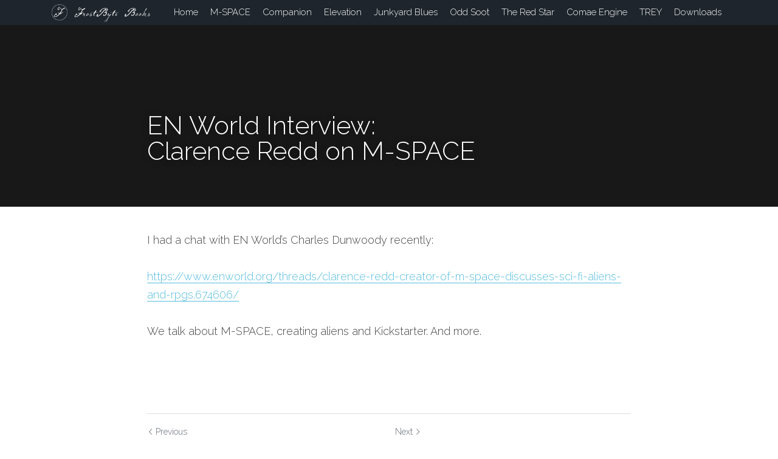

--- FILE ---
content_type: text/html; charset=utf-8
request_url: https://www.frostbytebooks.com/blog/en-world-interview-clarence-redd-on-m-space
body_size: 43346
content:
<!-- Powered by Strikingly.com 4 (1) Jan 24, 2026 at 23:27-->
<!DOCTYPE html>
<html itemscope itemtype='http://schema.org/WebPage' lang='en' xmlns:og='http://ogp.me/ns#' xmlns='http://www.w3.org/1999/xhtml'>
<head>
<title>EN World Interview: Clarence Redd on M-SPACE - Intervie...</title>
<link href='https://www.frostbytebooks.com/blog/en-world-interview-clarence-redd-on-m-space.amp' rel='amphtml'>
<meta content='text/html; charset=UTF-8' http-equiv='Content-Type'>
<meta content='width=device-width,initial-scale=1.0,user-scalable=yes,minimum-scale=1.0,maximum-scale=3.0' id='viewport' name='viewport'>
<meta content='I had a chat with EN World’s Charles Dunwoody recently: https://www.enworld.org/threads/clarence-redd-creator-of-m-space-discusses-sci-fi-aliens-and-rpgs.674606/ We talk about M-SP' name='description'>
<meta content='article' property='og:type'>
<meta content='EN World Interview: Clarence Redd on M-SPACE' property='og:title'>
<meta content='https://www.frostbytebooks.com/blog/en-world-interview-clarence-redd-on-m-space' property='og:url'>
<meta content='https://custom-images.strikinglycdn.com/res/hrscywv4p/image/upload/c_limit,fl_lossy,h_9000,w_1200,f_auto,q_auto,x_810.3225806451612,y_315.81935483870967/734343/917116_846746.jpeg' property='og:image'>
<meta content='EN World Interview: Clarence Redd on M-SPACE' property='og:site_name'>
<meta content='I had a chat with EN World’s Charles Dunwoody recently: https://www.enworld.org/threads/clarence-redd-creator-of-m-space-discusses-sci-fi-aliens-and-rpgs.674606/ We talk about M-SP' property='og:description'>
<meta content='EN World Interview: Clarence Redd on M-SPACE' itemprop='name'>
<meta content='I had a chat with EN World’s Charles Dunwoody recently: https://www.enworld.org/threads/clarence-redd-creator-of-m-space-discusses-sci-fi-aliens-and-rpgs.674606/ We talk about M-SP' itemprop='description'>
<meta content='https://custom-images.strikinglycdn.com/res/hrscywv4p/image/upload/c_limit,fl_lossy,h_9000,w_1200,f_auto,q_auto,x_810.3225806451612,y_315.81935483870967/734343/917116_846746.jpeg' itemprop='image'>
<meta content='summary_large_image' name='twitter:card'>
<meta content='EN World Interview: Clarence Redd on M-SPACE' name='twitter:title'>
<meta content='I had a chat with EN World’s Charles Dunwoody recently: https://www.enworld.org/threads/clarence-redd-creator-of-m-space-discusses-sci-fi-aliens-and-rpgs.674606/ We talk about M-SP' name='twitter:description'>
<meta content='https://custom-images.strikinglycdn.com/res/hrscywv4p/image/upload/c_limit,fl_lossy,h_9000,w_1200,f_auto,q_auto,x_810.3225806451612,y_315.81935483870967/734343/917116_846746.jpeg' name='twitter:image'>
<meta name="csrf-param" content="authenticity_token" />
<meta name="csrf-token" content="F2y/FEJvm4pabQ0GHPYKk0O5Bm8hqieOwP5gngU1M6TLDWLJrZ+C7G86rpb4NteXYAcWE2v0lfoLXIvVY5m8iQ==" />
<script>
window.$S={};$S.conf={"SUPPORTED_CURRENCY":[{"code":"AED","symbol":"\u062f.\u0625","decimal":".","thousand":",","precision":2,"name":"United Arab Emirates Dirham"},{"code":"AFN","symbol":"\u060b","decimal":".","thousand":",","precision":2,"name":"Afghan afghani"},{"code":"ALL","symbol":"Lek","decimal":",","thousand":".","precision":2,"name":"Albanian lek"},{"code":"AMD","symbol":"\u058f","decimal":",","thousand":".","precision":2,"name":"Armenian dram"},{"code":"ANG","symbol":"\u0192","decimal":",","thousand":".","precision":2,"name":"Netherlands Antillean guilder"},{"code":"AOA","symbol":"Kz","decimal":",","thousand":".","precision":2,"name":"Angolan kwanza"},{"code":"ARS","symbol":"$","decimal":",","thousand":".","precision":2,"name":"Argentine peso"},{"code":"AUD","symbol":"A$","decimal":".","thousand":" ","precision":2,"name":"Australian Dollar"},{"code":"AWG","symbol":"\u0192","decimal":".","thousand":",","precision":2,"name":"Aruban florin"},{"code":"AZN","symbol":"\u20bc","decimal":".","thousand":",","precision":2,"name":"Azerbaijani Manat"},{"code":"BAM","symbol":"KM","decimal":",","thousand":".","precision":2,"name":"Bosnia and Herzegovina convertible mark"},{"code":"BBD","symbol":"$","decimal":".","thousand":",","precision":2,"name":"Barbadian dollar"},{"code":"BDT","symbol":"Tk","decimal":".","thousand":",","precision":2,"name":"Bangladeshi Taka"},{"code":"BGN","symbol":"\u043b\u0432","decimal":",","thousand":".","precision":2,"name":"Bulgarian lev"},{"code":"BHD","symbol":"\u062f.\u0628","decimal":".","thousand":",","precision":3,"name":"Bahraini dinar"},{"code":"BIF","symbol":"FBu","decimal":".","thousand":",","precision":0,"name":"Burundian franc"},{"code":"BMD","symbol":"$","decimal":".","thousand":",","precision":2,"name":"Bermudian dollar"},{"code":"BND","symbol":"$","decimal":".","thousand":",","precision":2,"name":"Brunei dollar"},{"code":"BOB","symbol":"$b","decimal":",","thousand":".","precision":2,"name":"Bolivian boliviano"},{"code":"BRL","symbol":"R$","decimal":",","thousand":".","precision":2,"name":"Brazilian Real","format":"%s %v"},{"code":"BSD","symbol":"$","decimal":".","thousand":",","precision":2,"name":"Bahamian dollar"},{"code":"BTN","symbol":"Nu.","decimal":".","thousand":",","precision":2,"name":"Bhutanese ngultrum"},{"code":"BWP","symbol":"P","decimal":".","thousand":",","precision":2,"name":"Botswana pula"},{"code":"BYN","symbol":"Br","decimal":".","thousand":",","precision":2,"name":"Belarusian ruble"},{"code":"BZD","symbol":"BZ$","decimal":".","thousand":",","precision":2,"name":"Belize dollar"},{"code":"CAD","symbol":"$","decimal":".","thousand":",","precision":2,"name":"Canadian Dollar"},{"code":"CDF","symbol":"FC","decimal":".","thousand":",","precision":2,"name":"Congolese franc"},{"code":"CHF","symbol":"CHF","decimal":".","thousand":"'","precision":2,"name":"Swiss Franc","format":"%s %v"},{"code":"CLP","symbol":"$","decimal":"","thousand":".","precision":0,"name":"Chilean Peso"},{"code":"CNY","symbol":"\u00a5","decimal":".","thousand":",","precision":2,"name":"Chinese Yuan"},{"code":"CRC","symbol":"\u20a1","decimal":",","thousand":".","precision":2,"name":"Costa Rican col\u00f3n"},{"code":"CUP","symbol":"$","decimal":".","thousand":",","precision":2,"name":"Cuban peso"},{"code":"CVE","symbol":"$","decimal":".","thousand":",","precision":2,"name":"Cape Verdean escudo"},{"code":"CZK","symbol":"K\u010d","decimal":",","thousand":".","precision":2,"name":"Czech Koruna","format":"%v %s"},{"code":"DJF","symbol":"Fdj","decimal":".","thousand":",","precision":0,"name":"Djiboutian franc"},{"code":"DKK","symbol":"kr","decimal":".","thousand":",","precision":2,"name":"Danish Krone","format":"%v %s"},{"code":"DOP","symbol":"RD$","decimal":".","thousand":",","precision":2,"name":"Dominican peso"},{"code":"DZD","symbol":"\u062f\u062c","decimal":",","thousand":".","precision":2,"name":"Algerian dinar"},{"code":"EGP","symbol":"E\u00a3","decimal":".","thousand":",","precision":2,"name":"Egyptian pound"},{"code":"ERN","symbol":"Nkf","decimal":".","thousand":",","precision":2,"name":"Eritrean nakfa"},{"code":"ETB","symbol":"Br","decimal":".","thousand":",","precision":2,"name":"Ethiopian birr"},{"code":"EUR","symbol":"\u20ac","decimal":",","thousand":".","precision":2,"name":"Euro","format":"%v %s"},{"code":"FJD","symbol":"$","decimal":".","thousand":",","precision":2,"name":"Fijian dollar"},{"code":"FKP","symbol":"\u00a3","decimal":".","thousand":",","precision":2,"name":"Falkland Islands pound"},{"code":"GBP","symbol":"\u00a3","decimal":".","thousand":",","precision":2,"name":"British Pound"},{"code":"GEL","symbol":"\u10da","decimal":",","thousand":".","precision":2,"name":"Georgian lari"},{"code":"GGP","symbol":"\u00a3","decimal":".","thousand":",","precision":2,"name":"Guernsey pound"},{"code":"GHS","symbol":"GH\u20b5","decimal":".","thousand":",","precision":2,"name":"Ghanaian cedi"},{"code":"GIP","symbol":"\u00a3","decimal":".","thousand":",","precision":2,"name":"Gibraltar pound"},{"code":"GMD","symbol":"D","decimal":".","thousand":",","precision":2,"name":"Gambian dalasi"},{"code":"GNF","symbol":"\u20a3","decimal":".","thousand":",","precision":0,"name":"Guinean franc"},{"code":"GTQ","symbol":"Q","decimal":".","thousand":",","precision":2,"name":"Guatemalan quetzal"},{"code":"GYD","symbol":"G$","decimal":".","thousand":",","precision":2,"name":"Guyanese dollar"},{"code":"HKD","symbol":"HK$","decimal":".","thousand":",","precision":2,"name":"Hong Kong Dollar"},{"code":"HNL","symbol":"L","decimal":".","thousand":",","precision":2,"name":"Honduran lempira"},{"code":"HRK","symbol":"kn","decimal":".","thousand":",","precision":2,"name":"Croatian kuna"},{"code":"HTG","symbol":"G","decimal":".","thousand":",","precision":2,"name":"Haitian gourde"},{"code":"HUF","symbol":"Ft","decimal":"","thousand":",","precision":0,"name":"Hungarian Forint","format":"%v %s"},{"code":"ILS","symbol":"\u20aa","decimal":".","thousand":",","precision":2,"name":"Israeli New Shekel"},{"code":"IMP","symbol":"\u00a3","decimal":".","thousand":",","precision":2,"name":"Isle of Man pound"},{"code":"INR","symbol":"\u20b9","decimal":".","thousand":",","precision":2,"name":"Indian Rupee"},{"code":"IQD","symbol":"\u062f.\u0639","decimal":".","thousand":",","precision":3,"name":"Iraqi dinar"},{"code":"IRR","symbol":"\u062a\u0648\u0645\u0627\u0646","decimal":".","thousand":",","precision":2,"name":"Iranian rial"},{"code":"ISK","symbol":"kr","decimal":",","thousand":".","precision":2,"name":"Icelandic kr\u00f3na"},{"code":"JEP","symbol":"\u00a3","decimal":".","thousand":",","precision":2,"name":"Jersey pound"},{"code":"JMD","symbol":"J$","decimal":".","thousand":",","precision":2,"name":"Jamaican Dollar"},{"code":"JOD","symbol":"JD","decimal":".","thousand":",","precision":3,"name":"Jordanian Dinar"},{"code":"JPY","symbol":"\u00a5","decimal":"","thousand":",","precision":0,"name":"Japanese Yen","format":"%s %v"},{"code":"KES","symbol":"KSh","decimal":".","thousand":",","precision":2,"name":"Kenyan shilling"},{"code":"KGS","symbol":"\u043b\u0432","decimal":",","thousand":".","precision":2,"name":"Kyrgyzstani som"},{"code":"KHR","symbol":"\u17db","decimal":".","thousand":",","precision":2,"name":"Cambodian riel"},{"code":"KMF","symbol":"CF","decimal":".","thousand":",","precision":0,"name":"Comorian franc"},{"code":"KPW","symbol":"\u20a9","decimal":".","thousand":",","precision":2,"name":"North Korean won"},{"code":"KRW","symbol":"\uc6d0","decimal":"","thousand":",","precision":0,"name":"South Korean Won","format":"%v %s"},{"code":"KWD","symbol":"\u062f.\u0643","decimal":".","thousand":",","precision":3,"name":"Kuwait dinar"},{"code":"KYD","symbol":"CI$","decimal":".","thousand":",","precision":2,"name":"Cayman Islands dollar"},{"code":"KZT","symbol":"\u20b8","decimal":",","thousand":".","precision":2,"name":"Kazakhstani tenge"},{"code":"LBP","symbol":"LL","decimal":".","thousand":",","precision":2,"name":"Lebanese pound"},{"code":"LKR","symbol":"\u20a8","decimal":".","thousand":",","precision":2,"name":"Sri Lankan rupee"},{"code":"LRD","symbol":"LR$","decimal":".","thousand":",","precision":2,"name":"Liberian dollar"},{"code":"LSL","symbol":"M","decimal":".","thousand":",","precision":2,"name":"Lesotho loti"},{"code":"LYD","symbol":"LD","decimal":".","thousand":",","precision":3,"name":"Libyan dinar"},{"code":"MAD","symbol":"\u062f.\u0645.","decimal":",","thousand":".","precision":2,"name":"Moroccan dirham"},{"code":"MDL","symbol":"L","decimal":",","thousand":".","precision":2,"name":"Moldovan leu"},{"code":"MGA","symbol":"Ar","decimal":".","thousand":",","precision":0,"name":"Malagasy ariary"},{"code":"MKD","symbol":"\u0434\u0435\u043d","decimal":",","thousand":".","precision":2,"name":"Macedonian denar"},{"code":"MMK","symbol":"Ks","decimal":".","thousand":",","precision":2,"name":"Myanmar kyat"},{"code":"MNT","symbol":"\u20ae","decimal":".","thousand":",","precision":2,"name":"Mongolian tugrik"},{"code":"MOP","symbol":"MOP$","decimal":".","thousand":",","precision":2,"name":"Macanese pataca"},{"code":"MRO","symbol":"UM","decimal":".","thousand":",","precision":2,"name":"Mauritanian Ouguiya"},{"code":"MRU","symbol":"UM","decimal":".","thousand":",","precision":2,"name":"Mauritanian ouguiya"},{"code":"MUR","symbol":"\u20a8","decimal":".","thousand":",","precision":2,"name":"Mauritian rupee"},{"code":"MVR","symbol":"Rf","decimal":".","thousand":",","precision":2,"name":"Maldivian rufiyaa"},{"code":"MWK","symbol":"K","decimal":".","thousand":",","precision":2,"name":"Malawian kwacha"},{"code":"MXN","symbol":"$","decimal":".","thousand":",","precision":2,"name":"Mexican Peso"},{"code":"MYR","symbol":"RM","decimal":".","thousand":",","precision":2,"name":"Malaysian Ringgit"},{"code":"MZN","symbol":"MT","decimal":",","thousand":".","precision":2,"name":"Mozambican metical"},{"code":"NAD","symbol":"N$","decimal":".","thousand":",","precision":2,"name":"Namibian dollar"},{"code":"NGN","symbol":"\u20a6","decimal":".","thousand":",","precision":2,"name":"Nigerian naira"},{"code":"NIO","symbol":"C$","decimal":".","thousand":",","precision":2,"name":"Nicaraguan c\u00f3rdoba"},{"code":"NOK","symbol":"kr","decimal":",","thousand":".","precision":2,"name":"Norwegian Krone","format":"%v %s"},{"code":"NPR","symbol":"\u20a8","decimal":".","thousand":",","precision":2,"name":"Nepalese rupee"},{"code":"NZD","symbol":"$","decimal":".","thousand":",","precision":2,"name":"New Zealand Dollar"},{"code":"OMR","symbol":"\u0631.\u0639.","decimal":".","thousand":",","precision":3,"name":"Omani rial"},{"code":"PAB","symbol":"B\/.","decimal":".","thousand":",","precision":2,"name":"Panamanian balboa"},{"code":"PEN","symbol":"S\/.","decimal":".","thousand":",","precision":2,"name":"Peruvian Sol"},{"code":"PGK","symbol":"K","decimal":".","thousand":",","precision":2,"name":"Papua New Guinean kina"},{"code":"PHP","symbol":"\u20b1","decimal":".","thousand":",","precision":2,"name":"Philippine Peso"},{"code":"PKR","symbol":"\u20a8","decimal":".","thousand":",","precision":2,"name":"Pakistani rupee"},{"code":"PLN","symbol":"z\u0142","decimal":",","thousand":" ","precision":2,"name":"Polish Zloty","format":"%v %s"},{"code":"PYG","symbol":"\u20b2","decimal":",","thousand":".","precision":0,"name":"Paraguayan guaran\u00ed"},{"code":"QAR","symbol":"\u0631.\u0642","decimal":".","thousand":",","precision":2,"name":"Qatari riyal"},{"code":"RON","symbol":"lei","decimal":",","thousand":".","precision":2,"name":"Romanian leu"},{"code":"RSD","symbol":"\u0434\u0438\u043d","decimal":",","thousand":".","precision":2,"name":"Serbian dinar"},{"code":"RUB","symbol":"\u20bd","decimal":",","thousand":".","precision":2,"name":"Russian Ruble","format":"%v %s"},{"code":"RWF","symbol":"FRw","decimal":".","thousand":",","precision":0,"name":"Rwandan franc"},{"code":"SAR","symbol":"\u0631.\u0633","decimal":".","thousand":",","precision":2,"name":"Saudi Arabian riyal"},{"code":"SBD","symbol":"SI$","decimal":".","thousand":",","precision":2,"name":"Solomon Islands dollar"},{"code":"SCR","symbol":"SRe","decimal":".","thousand":",","precision":2,"name":"Seychellois rupee"},{"code":"SDG","symbol":"SDG","decimal":".","thousand":",","precision":2,"name":"Sudanese pound"},{"code":"SEK","symbol":"kr","decimal":".","thousand":" ","precision":2,"name":"Swedish Krona","format":"%v %s"},{"code":"SGD","symbol":"S$","decimal":".","thousand":",","precision":2,"name":"Singapore Dollar"},{"code":"SHP","symbol":"\u00a3","decimal":".","thousand":",","precision":2,"name":"Saint Helena pound"},{"code":"SLL","symbol":"Le","decimal":".","thousand":",","precision":2,"name":"Sierra Leonean leone"},{"code":"SOS","symbol":"S","decimal":".","thousand":",","precision":2,"name":"Somali shilling"},{"code":"SRD","symbol":"$","decimal":",","thousand":".","precision":2,"name":"Surinamese dollar"},{"code":"SSP","symbol":"SS\u00a3","decimal":".","thousand":",","precision":2,"name":"South Sudanese pound"},{"code":"STD","symbol":"Db","decimal":".","thousand":",","precision":2,"name":"Sao Tomean Dobra"},{"code":"STN","symbol":"Db","decimal":".","thousand":",","precision":2,"name":"S\u00e3o Tom\u00e9 and Pr\u00edncipe dobra"},{"code":"SYP","symbol":"LS","decimal":".","thousand":",","precision":2,"name":"Syrian pound"},{"code":"SZL","symbol":"E","decimal":".","thousand":",","precision":2,"name":"Swazi lilangeni"},{"code":"THB","symbol":"\u0e3f","decimal":".","thousand":",","precision":2,"name":"Thai Baht"},{"code":"TJS","symbol":"SM","decimal":".","thousand":",","precision":2,"name":"Tajikistani somoni"},{"code":"TMT","symbol":"T","decimal":".","thousand":",","precision":2,"name":"Turkmenistan manat"},{"code":"TND","symbol":"\u062f.\u062a","decimal":".","thousand":",","precision":3,"name":"Tunisian dinar"},{"code":"TOP","symbol":"T$","decimal":".","thousand":",","precision":2,"name":"Tongan pa\u02bbanga"},{"code":"TRY","symbol":"\u20ba","decimal":".","thousand":",","precision":2,"name":"Turkish lira"},{"code":"TTD","symbol":"TT$","decimal":".","thousand":",","precision":2,"name":"Trinidad and Tobago dollar"},{"code":"TWD","symbol":"NT$","decimal":"","thousand":",","precision":0,"name":"New Taiwan Dollar"},{"code":"TZS","symbol":"Tsh","decimal":".","thousand":",","precision":2,"name":"Tanzanian shilling"},{"code":"UAH","symbol":"\u20b4","decimal":".","thousand":",","precision":2,"name":"Ukrainian hryvnia"},{"code":"UGX","symbol":"USh","decimal":".","thousand":",","precision":2,"name":"Ugandan shilling"},{"code":"USD","symbol":"$","decimal":".","thousand":",","precision":2,"name":"United States Dollar"},{"code":"UYU","symbol":"$U","decimal":",","thousand":".","precision":2,"name":"Uruguayan peso"},{"code":"UZS","symbol":"\u043b\u0432","decimal":",","thousand":".","precision":2,"name":"Uzbekistani so\u02bbm"},{"code":"VES","symbol":"Bs.S.","decimal":".","thousand":",","precision":2,"name":"Venezuelan bol\u00edvar soberano"},{"code":"VUV","symbol":"VT","decimal":".","thousand":",","precision":0,"name":"Vanuatu vatu"},{"code":"WST","symbol":"WS$","decimal":".","thousand":",","precision":2,"name":"Samoan t\u0101l\u0101"},{"code":"XAF","symbol":"FCFA","decimal":".","thousand":",","precision":0,"name":"Central African CFA franc"},{"code":"XCD","symbol":"EC$","decimal":".","thousand":",","precision":2,"name":"East Caribbean dollar"},{"code":"XDR","symbol":"SDR","decimal":".","thousand":"","precision":0,"name":"Special drawing rights"},{"code":"XOF","symbol":"CFA","decimal":".","thousand":",","precision":0,"name":"West African CFA franc"},{"code":"XPF","symbol":"\u20a3","decimal":".","thousand":",","precision":0,"name":"CFP franc"},{"code":"YER","symbol":"\u0631.\u064a","decimal":".","thousand":",","precision":2,"name":"Yemeni rial"},{"code":"ZAR","symbol":"R","decimal":".","thousand":",","precision":2,"name":"South African Rand"},{"code":"ZMW","symbol":"K","decimal":",","thousand":".","precision":2,"name":"Zambian kwacha"},{"code":"IDR","symbol":"Rp ","decimal":"","thousand":".","precision":0,"name":"Indonesian Rupiah"},{"code":"VND","symbol":"\u20ab","decimal":"","thousand":".","precision":0,"name":"Vietnamese Dong","format":"%v%s"},{"code":"LAK","symbol":"\u20ad","decimal":".","thousand":",","precision":2,"name":"Lao kip"},{"code":"COP","symbol":"$","decimal":".","thousand":",","precision":0,"name":"Colombian Peso"}],"keenio_collection":"strikingly_pageviews","keenio_pbs_impression_collection":"strikingly_pbs_impression","keenio_pbs_conversion_collection":"strikingly_pbs_conversion","keenio_pageservice_imageshare_collection":"strikingly_pageservice_imageshare","keenio_page_socialshare_collection":"strikingly_page_socialshare","keenio_page_framing_collection":"strikingly_page_framing","keenio_file_download_collection":"strikingly_file_download","is_google_analytics_enabled":true,"gdpr_compliance_feature":false,"is_strikingly_analytics_enabled":true,"baidu_xzh_json":null,"isBlog":true};$S.globalConf={"premium_apps":["HtmlApp","EcwidApp","MailChimpApp","CeleryApp","LocuApp"],"environment":"production","env":"production","host_suffix":"strikingly.com","asset_url":"https:\/\/static-assets.strikinglycdn.com","support_url":"http:\/\/support.strikingly.com","sxl_font_api_url":"https:\/\/static-fonts-css.strikinglycdn.com","locale":"en","enable_live_chat":true,"s_in_china":false,"browser_locale":null,"is_sxl":false,"is_rtl":false,"google":{"recaptcha_v2_client_key":"6LeRypQbAAAAAGgaIHIak2L7UaH4Mm3iS6Tpp7vY","recaptcha_v2_invisible_client_key":"6LdmtBYdAAAAAJmE1hETf4IHoUqXQaFuJxZPO8tW"},"hcaptcha":{"hcaptcha_checkbox_key":"cd7ccab0-57ca-49aa-98ac-db26473a942a","hcaptcha_invisible_key":"65400c5a-c122-4648-971c-9f7e931cd872"},"user_image_cdn":{"qn":"\/\/user-assets.sxlcdn.com","s":"\/\/custom-images.strikinglycdn.com"},"user_image_private_cdn":{"qn":null},"rollout":{"crm_livechat":true,"google_invisible_recaptcha":true,"enabled_hcaptcha":true,"nav_2021":true,"nav_2021_off":false,"nav_2023":true,"new_blog_layout":true,"pbs_i18n":true},"GROWINGIO_API_KEY":null,"BAIDU_API_KEY":null,"SEGMENTIO_API_KEY":"eb3txa37hi","FACEBOOK_APP_ID":"138736959550286","WECHAT_APP_ID":null,"KEEN_IO_PROJECT_ID":"5317e03605cd66236a000002","KEEN_IO_WRITE_KEY":"[base64]","CLOUDINARY_CLOUD_NAME":"hrscywv4p","CLOUDINARY_PRESET":"oxbxiyxl","BUGSNAG_FE_API_KEY":"","BUGSNAG_FE_JS_RELEASE_STAGE":"production","WEB_PUSH_PUB_KEY":"BDKuVD3CPl9FsdF_P7eYJg1i-siryCIDQRcOhTu2zMMFbNrXaugVggo_7vy5OHPYTVaXkLBWv8PUPdduzaKq8xE="};$S.miniProgramAppType=null;$S.blogPostData={"blogPostMeta":{"id":8097983,"state":"published","pinned":false,"notified":false,"createdAt":"2020-10-16T07:19:09.265-07:00","publishedAt":"2020-10-16T07:21:20.092-07:00","publicUrl":"https:\/\/www.frostbytebooks.com\/blog\/en-world-interview-clarence-redd-on-m-space","customSlug":null,"editCount":11,"publishedEditCount":0,"mode":"show","role":null,"reviewState":null,"needReview":false,"censorshipResult":null,"reviewUpdatedAt":null,"scheduledPublishAt":null,"scheduledPublishAtUtcTime":null,"scheduledTimeZone":null,"postedToWechat":false,"tags":["Interview","Blog"],"categories":[{"id":2107,"name":"Blog"},{"id":1988,"name":"Interview"}],"socialMediaConfig":{"url":"https:\/\/www.frostbytebooks.com\/blog\/en-world-interview-clarence-redd-on-m-space","title":"EN World Interview: Clarence Redd on M-SPACE","image":"https:\/\/custom-images.strikinglycdn.com\/res\/hrscywv4p\/image\/upload\/c_limit,fl_lossy,h_9000,w_1200,f_auto,q_auto,x_810.3225806451612,y_315.81935483870967\/734343\/917116_846746.jpeg","description":"I had a chat with EN World\u2019s Charles Dunwoody recently: https:\/\/www.enworld.org\/threads\/clarence-redd-creator-of-m-space-discusses-sci-fi-aliens-and-rpgs.674606\/ We talk about M-SPACE, creating aliens and Kickstarter. And more.","fbAppId":"138736959550286"},"nextBlogPostTitle":"Expert Characters in M-SPACE","nextBlogPostRelativeUrl":"\/blog\/expert-characters-in-m-space","nextBlogPostId":8113326,"prevBlogPostTitle":"Podcast: To M-SPACE and Beyond","prevBlogPostRelativeUrl":"\/blog\/podcast-to-m-space-and-beyond","prevBlogPostId":8097771},"pageMeta":{"blogSettings":{"previewLayout":1,"preview_number":"7","has_subscription_code_before":false,"has_subscription_code":false,"preview_layout":1,"show_amp":true,"show_more_posts_with":"popup","used_disqus_comments_before":false,"category_order":{"687":3,"767":6,"1988":1,"2107":4,"2199":2,"28111":5,"54974":0},"show_nav":true,"hide_new_blog_tips":true,"header_custom_code":"","footer_custom_code":"","positive_order":true},"isPro":true,"isV4":true,"forcedLocale":"en","userId":734343,"membership":"pro","theme":{"id":50,"css_file":"themes/pitch_new/main","color_list":"","created_at":"2013-09-27T00:44:18.343-07:00","updated_at":"2015-07-13T02:04:07.158-07:00","display_name":"Light Deck","default_slide_list":"210,211,215","navbar_file":"pitch_new/navbar","footer_file":"pitch_new/footer","name":"pitch_new","thumb_image":"themes/pitch_new/icon.jpg","use_background_image":false,"demo_page_id":94517,"type_mask":1,"data_page_id":158990,"is_new":true,"priority":0,"header_file":"pitch_new/header","data":"{\"menu\":{\"type\":\"Menu\",\"components\":{}}}","name_with_v4_fallback":"pitch_new"},"permalink":"frostbytebooks","subscriptionPlan":"pro_yearly","subscriptionPeriod":"yearly","isOnTrial":false,"customColors":{"type":"CustomColors","id":"f_8e00ebd4-542e-4697-8059-768e468c6390","defaultValue":null,"active":true,"highlight1":null,"highlight2":null},"animations":{"type":"Animations","id":"f_d0737021-8a81-4446-94b2-0bfb478a9710","defaultValue":null,"page_scroll":"slide_in","background":"none","image_link_hover":"light_overlay"},"s5Theme":{"type":"Theme","id":"f_18010bb1-0bd5-43fe-96bf-88625f51199c","version":"11","nav":{"type":"NavTheme","id":"f_2e2fbdb4-8704-4d5d-ae89-d87cad6097d4","name":"topBar","layout":"a","padding":"medium","sidebarWidth":"small","topContentWidth":"full","horizontalContentAlignment":"left","verticalContentAlignment":"top","fontSize":"medium","backgroundColor1":"#dddddd","highlightColor":null,"presetColorName":"transparent","itemColor":"","itemSpacing":"compact","dropShadow":"no","socialMediaListType":"link","isTransparent":true,"isSticky":true,"showSocialMedia":false,"highlight":{"blockBackgroundColor":"#999999","blockTextColor":"#ffffff","blockBackgroundColorSettings":{"id":"af3e7665-7837-429b-b9c7-5e18edbdd199","default":"#999999","preIndex":null,"type":"default"},"blockTextColorSettings":{"id":"aaa7796f-4cd0-4e10-b605-6ca4e0d55556","default":"#ffffff","preIndex":null,"type":"default"},"blockShape":"pill","textColor":"#999999","textColorSettings":{"id":"3250be82-bc2b-4b75-8087-94a49a92e1bd","default":"#999999","preIndex":null,"type":"default"},"type":"underline","id":"f_049661a3-8002-45cd-aad7-92df0c514ef6"},"border":{"enable":false,"borderColor":"#000","position":"bottom","thickness":"small"},"socialMedia":[],"socialMediaButtonList":[{"type":"Facebook","id":"a677fac8-bcc7-11f0-9454-0f47a4365bcb","url":"","link_url":"","share_text":"","show_button":false},{"type":"Twitter","id":"a677fac9-bcc7-11f0-9454-0f47a4365bcb","url":"","link_url":"","share_text":"","show_button":false},{"type":"LinkedIn","id":"a677faca-bcc7-11f0-9454-0f47a4365bcb","url":"","link_url":"","share_text":"","show_button":false},{"type":"Pinterest","id":"a677facb-bcc7-11f0-9454-0f47a4365bcb","url":"","link_url":"","share_text":"","show_button":false}],"socialMediaContactList":[{"type":"SocialMediaPhone","id":"a677face-bcc7-11f0-9454-0f47a4365bcb","defaultValue":"","className":"fas fa-phone-alt"},{"type":"SocialMediaEmail","id":"a677facf-bcc7-11f0-9454-0f47a4365bcb","defaultValue":"","className":"fas fa-envelope"}],"backgroundColorSettings":{"id":"48962184-a21e-4705-88b7-889ea2ab4c59","default":"#dddddd","preIndex":null,"type":"default"},"highlightColorSettings":{"id":"98bd6884-5e05-4842-901a-45769643070b","default":"","preIndex":null,"type":"custom"},"itemColorSettings":{"id":"54303a22-a72a-43fc-90e5-c2b90b1b7a02","default":"","preIndex":null,"type":"custom"}},"section":{"type":"SectionTheme","id":"f_1a09f414-0499-4f88-82df-2a1e308ae352","padding":"normal","contentWidth":"full","contentAlignment":"center","baseFontSize":null,"titleFontSize":null,"subtitleFontSize":null,"itemTitleFontSize":null,"itemSubtitleFontSize":null,"textHighlightColor":null,"baseColor":null,"titleColor":null,"subtitleColor":null,"itemTitleColor":null,"itemSubtitleColor":null,"textHighlightSelection":{"type":"TextHighlightSelection","id":"f_61d775d7-1261-452f-b799-e692d625423d","title":false,"subtitle":true,"itemTitle":false,"itemSubtitle":true}},"firstSection":{"type":"FirstSectionTheme","id":"f_06d34a9e-9fa6-4832-8940-51b31d1b0304","height":"normal","shape":"none"},"button":{"type":"ButtonTheme","id":"f_5c70d1ad-1455-4268-ac29-89314e00f243","backgroundColor":"#000000","shape":"square","fill":"solid"}},"id":11060708,"headingFont":"roboto condensed","titleFont":"roboto condensed","bodyFont":"roboto condensed","usedWebFontsNormalized":"Roboto+Condensed:300,700|Raleway:300,700","showAmp":true,"subscribersCount":0,"templateVariation":"","showStrikinglyLogo":false,"multiPage":true,"sectionLayout":"one-smallCircle-long-none","siteName":"FrostByte Books: SciFi Roleplaying Games","siteRollouts":{"custom_code":true,"pro_sections":true,"pro_apps":true,"wechat_share":false,"new_settings_dialog_feature":true,"sections_name_sync":true,"google_analytics":true,"strikingly_analytics":true,"manually_checked":false,"custom_form":true,"popup":null,"membership_feature":false,"disable_google_invisible_recaptcha":false},"pageCustomDomain":"www.frostbytebooks.com","pagePublicUrl":"https:\/\/www.frostbytebooks.com\/","googleAnalyticsTracker":null,"googleAnalyticsType":null,"facebookPixelId":null,"gaTrackingId":"UA-25124444-6","errorceptionKey":"\"518ac810441fb4b7180002fa\"","keenioProjectId":"5317e03605cd66236a000002","keenioWriteKey":"[base64]","wechatMpAccountId":null,"blogSubscriptionUrl":"\/show_iframe_component\/661875","chatSettings":null,"user":{"membership":"pro","subscriptionPlan":"pro_yearly","subscriptionPeriod":"yearly","isOnTrial":false,"id":734343,"enableDesktopNotifications":null,"canUseLiveChat":false},"enableSiteSearch":false,"siteMode":"show","membershipSettings":{"isMembershipUsed":false,"isLoginShownInNavBar":true,"canRegister":false,"memberLimitReached":false},"membershipFeatureActive":false,"mobileActions":{"phone":null,"sms":null,"location":null,"email":null,"version":null,"actions":[]},"ecommerceSettings":{"displayTax":true,"registration":"no_registration","postOrderRedirection":{}},"ecommerce":{"sellerWechatAppId":null,"hasSetPaymentAccount":true},"showNav":true,"hideNewBlogTips":true,"connectedSites":[],"enableFixedTextColor":true,"enableFixedTextColorRemaining":true,"enableFixedTextColorHasBgColor":true,"enableFixedGallerySectionRtlStyle":false,"enableFixedNavHorizontalAlign":false,"enableUsedMobileNewBreakpoint":false,"enableSectionSmartBinding":false,"enableFixedSectionContentStyle20251020":true,"enableNewLumaVersion":true,"enableFixedNavSpecialLogicColor":true},"content":{"type":"Blog.BlogData","id":"f_f75a11d4-7cb7-42bd-8cf5-420c97b0c800","defaultValue":null,"showComments":true,"showShareButtons":null,"header":{"type":"Blog.Header","id":"f_d25cec30-dba7-4a39-a6c2-fed09d8d2473","defaultValue":null,"title":{"type":"Blog.Text","id":"f_57eeef53-718a-4b46-8f4b-b957f08489d8","defaultValue":false,"value":"\u003cp\u003eEN World Interview:\u003c\/p\u003e\u003cp\u003eClarence Redd on M-SPACE\u003c\/p\u003e","backupValue":null,"version":1},"subTitle":{"type":"Blog.Text","id":"f_aed266bd-0c22-44d4-be6a-856269539a0b","defaultValue":null,"value":"","backupValue":null,"version":null},"backgroundImage":{"type":"Blog.BackgroundImage","id":"f_d3dede2d-ccd5-47d3-8b1a-75c419a018a7","defaultValue":false,"url":"!","textColor":"overlay","backgroundVariation":null,"sizing":"cover","userClassName":null,"linkUrl":null,"linkTarget":null,"videoUrl":null,"videoHtml":"","storageKey":"734343\/917116_846746","storage":"s","format":"jpeg","h":900,"w":1600,"s":98176,"useImage":true,"noCompression":null,"focus":{"x":810.3225806451612,"y":"315.81935483870967"},"linkInputEnabled":null,"descriptionInputEnabled":null}},"footer":{"type":"Blog.Footer","id":"f_6f9df7fd-0500-4583-8691-8c01a95a6697","defaultValue":null,"comment":{"type":"Blog.Comment","id":"f_2c57da4d-33b0-4543-853c-5a8ff795c02c","defaultValue":null,"shortName":""},"shareButtons":{"type":"Blog.ShareButtons","id":"f_40ee8e59-7157-4234-8061-9c4aa2cd2d77","defaultValue":false,"list_type":"link","button_list":[{"type":"Facebook","id":null,"defaultValue":null,"url":"","link_url":null,"share_text":null,"app_id":null,"show_button":true},{"type":"LinkedIn","id":null,"defaultValue":null,"url":"","link_url":null,"share_text":null,"show_button":true},{"type":"GPlus","id":null,"defaultValue":null,"url":"","link_url":null,"share_text":null,"show_button":true},{"type":"Twitter","id":null,"defaultValue":null,"url":"","link_url":null,"share_text":null,"show_button":true},{"type":"Pinterest","id":null,"defaultValue":null,"url":"","link_url":null,"share_text":null,"show_button":false}]}},"sections":[{"type":"Blog.Section","id":"f_d512b0ec-90e0-40cf-a479-990853c11ddb","defaultValue":null,"component":{"type":"RichText","id":"f_96d626a5-e442-465f-b62c-9f96e8cc29f0","defaultValue":null,"value":"\u003cp\u003eI had a chat with EN World\u2019s Charles Dunwoody recently:\u003c\/p\u003e","backupValue":null,"version":null}},{"type":"Blog.Section","id":"f_b33f8701-e5a1-46ad-bd13-61c190449369","defaultValue":null,"component":{"type":"RichText","id":"f_86548b1c-7ade-4e74-a705-401c5ee91291","defaultValue":null,"value":"\u003cp\u003e\u003ca href=\"https:\/\/www.enworld.org\/threads\/clarence-redd-creator-of-m-space-discusses-sci-fi-aliens-and-rpgs.674606\/\"\u003ehttps:\/\/www.enworld.org\/threads\/clarence-redd-creator-of-m-space-discusses-sci-fi-aliens-and-rpgs.674606\/\u003c\/a\u003e\u003c\/p\u003e","backupValue":null,"version":null}},{"type":"Blog.Section","id":"f_3fda061d-7e80-4bd4-9324-9f69ebbce427","defaultValue":null,"component":{"type":"RichText","id":"f_ce2eb2f8-14b8-47a3-af9a-2cf2cf9a77b4","defaultValue":null,"value":"\u003cp\u003eWe talk about M-SPACE, creating aliens and Kickstarter. And more.\u003c\/p\u003e","backupValue":null,"version":null}}]},"settings":{"hideBlogDate":true},"pageMode":null,"pageData":{"type":"Site","id":"f_66da9f21-2e90-4e7d-b171-7ba41e94698c","defaultValue":null,"horizontal":false,"fixedSocialMedia":false,"new_page":true,"showMobileNav":true,"showCookieNotification":false,"useSectionDefaultFormat":true,"useSectionImprovementsPart1":true,"showTermsAndConditions":false,"showPrivacyPolicy":false,"activateGDPRCompliance":false,"multi_pages":true,"live_chat":false,"showLegacyGallery":true,"isFullScreenOnlyOneSection":true,"showNav":true,"showFooter":true,"showStrikinglyLogo":false,"showNavigationButtons":true,"showShoppingCartIcon":false,"showButtons":true,"navFont":"","titleFont":"roboto condensed","logoFont":"","bodyFont":"roboto condensed","buttonFont":"roboto condensed","headingFont":"roboto condensed","bodyFontWeight":null,"theme":"fresh","templateVariation":"","templatePreset":"blue","termsText":null,"privacyPolicyText":null,"fontPreset":null,"cookieNotificationArea":"eu","GDPRHtml":null,"pages":[{"type":"Page","id":"f_572638fa-05da-4b70-b636-a81ee7a8557c","defaultValue":null,"sections":[{"type":"Slide","id":"f_c4bfc018-5da5-4792-ab94-82a4b6be402f","defaultValue":null,"template_id":null,"template_name":"title","template_version":null,"components":{"slideSettings":{"type":"SlideSettings","id":"f_65774850-9f11-4bcb-9144-e1389dc9a57e","defaultValue":false,"show_nav":true,"show_nav_multi_mode":null,"nameChanged":true,"hidden_section":null,"name":"FrostByte","sync_key":null,"layout_variation":"center-bottom-normal","display_settings":{},"padding":{},"layout_config":{}},"text1":{"type":"RichText","id":"f_afbe2ffd-f175-408a-8e86-5e354be27893","defaultValue":false,"value":"\u003cdiv class=\"s-rich-text-wrapper\" style=\"display: block;\"\u003e\u003ch2 class=\" font-size-tag-header-two s-text-font-size-over-default\" style=\"font-size: 28px;\"\u003ed100 Roleplaying in the Far Future\u003c\/h2\u003e\u003c\/div\u003e","backupValue":"","version":1},"text2":{"type":"RichText","id":"f_096dfe18-e799-45f7-9ea5-6a35b1289e45","defaultValue":false,"value":"","backupValue":"","version":1},"text3":{"type":"RichText","id":"f_1a8d6850-6966-41c9-8187-c6918cd6e24c","defaultValue":true,"value":"Lorem ipsum","backupValue":null,"version":null},"media1":{"type":"Media","id":"f_52cb2dde-a9f8-462b-a527-d5d48d4c9f02","defaultValue":true,"video":{"type":"Video","id":"f_758fc452-c097-4870-a8f1-d7c7b1857443","defaultValue":true,"html":"","url":"https:\/\/vimeo.com\/12236680","thumbnail_url":null,"maxwidth":700,"description":null},"image":{"type":"Image","id":"f_a61945d2-1141-45c2-a8d7-b5e8f30f3d96","defaultValue":false,"link_url":null,"thumb_url":"!","url":"!","caption":"","description":"","storageKey":"734343\/M-SPACE_COVER_Web_xxtwvc","storage":"c","storagePrefix":null,"format":"jpg","h":692,"w":1200,"s":1715993,"new_target":true,"noCompression":null,"cropMode":null,"focus":{}},"current":"image"},"background1":{"type":"Background","id":"f_d0fe7c64-9a98-4b59-a7a9-059d818bd09f","defaultValue":false,"url":"","textColor":"","backgroundVariation":"","sizing":"","userClassName":"","linkUrl":null,"linkTarget":null,"videoUrl":"","videoHtml":"","storageKey":null,"storage":null,"format":null,"h":null,"w":null,"s":null,"useImage":false,"noCompression":null,"focus":null,"backgroundColor":null},"button1":{"type":"Button","id":"f_5d31c626-2d23-41bd-a9b9-cd8352f80038","defaultValue":false,"text":"BUY NOW","page_id":null,"section_id":null,"size":"medium","url":"https:\/\/www.drivethrurpg.com\/product\/194064\/Mspace","new_target":true}}},{"type":"Slide","id":"f_a3112531-11e0-4d09-9e6c-077b78dfa7ff","defaultValue":null,"template_id":null,"template_name":"media","template_version":null,"components":{"slideSettings":{"type":"SlideSettings","id":"f_abc651eb-ca0b-4ce7-b270-b41fc9eae257","defaultValue":null,"show_nav":true,"show_nav_multi_mode":null,"nameChanged":true,"hidden_section":null,"name":"M-SPACE","sync_key":null,"layout_variation":"media-left-text","display_settings":{},"padding":{},"layout_config":{"isNewMobileLayout":true}}}},{"type":"Slide","id":"f_b5487015-0c5c-441b-b6fb-65268a9c8f87","defaultValue":null,"template_id":null,"template_name":"media","template_version":null,"components":{"slideSettings":{"type":"SlideSettings","id":"f_07c5ad60-2fa0-4e7f-b105-b563ea4f2e1d","defaultValue":null,"show_nav":true,"show_nav_multi_mode":null,"nameChanged":true,"hidden_section":null,"name":"REFLUX","sync_key":null,"layout_variation":"row-medium1-button-left","display_settings":{},"padding":{},"layout_config":{"isNewMobileLayout":true}}}},{"type":"Slide","id":"f_bf787996-741f-4415-8cd0-48d092113714","defaultValue":null,"template_id":null,"template_name":"hero","template_version":null,"components":{"slideSettings":{"type":"SlideSettings","id":"f_f5fa8a4a-58eb-4ee6-9256-a51f721ca111","defaultValue":false,"show_nav":false,"show_nav_multi_mode":null,"nameChanged":true,"hidden_section":null,"name":"Scenario","sync_key":null,"layout_variation":"button-right","display_settings":{},"padding":{},"layout_config":{}}}},{"type":"Slide","id":"f_8380c96b-2fe4-48d1-901e-3f87def71e75","defaultValue":true,"template_id":null,"template_name":"icons","template_version":null,"components":{"slideSettings":{"type":"SlideSettings","id":"f_c2ced85e-abab-49d8-9453-ddf7d39f1cf7","defaultValue":true,"show_nav":true,"show_nav_multi_mode":null,"nameChanged":null,"hidden_section":null,"name":"Contact Us","sync_key":null,"layout_variation":"col","display_settings":{},"padding":{},"layout_config":{}}}}],"title":"M-SPACE","description":"M-SPACE, RPG, roleplaying game, d100, Mythras, Star Wars, Traveller, game, rollspel, basic roleplaying, BRP, sci-fi, scifi, science fiction","uid":"e9c2f9b0-e924-446f-8b95-a7d275b18a49","path":"\/m-space","pageTitle":null,"pagePassword":null,"memberOnly":null,"paidMemberOnly":null,"buySpecificProductList":null,"specificTierList":null,"pwdPrompt":null,"autoPath":true,"authorized":true},{"type":"Page","id":"f_b592ed97-1a5b-40f4-aade-e82eb30431f9","defaultValue":null,"sections":[{"type":"Slide","id":"f_a5c38235-e2ed-4a33-88ba-744f573f8c04","defaultValue":null,"template_id":null,"template_name":"title","template_version":null,"components":{"slideSettings":{"type":"SlideSettings","id":"f_c83a3cc1-8ceb-4a68-bac1-61662b41c732","defaultValue":false,"show_nav":true,"show_nav_multi_mode":null,"nameChanged":true,"hidden_section":null,"name":"Odd Soot","sync_key":null,"layout_variation":"center-subTop-normal","display_settings":{},"padding":{},"layout_config":{}},"text1":{"type":"RichText","id":"f_f770a7ec-de66-44e9-a828-dc5d8d4d9c5e","defaultValue":false,"value":"","backupValue":"","version":1},"text2":{"type":"RichText","id":"f_a51020dd-12b5-4466-b876-8e0736da9233","defaultValue":false,"value":"\u003cp style=\"font-size: 80%;\"\u003e\u003cem\u003e'A very original setting, plenty of detail and mystery. Brilliant.'\u003c\/em\u003e Cronista (Mundos Inconclusos Blog)\u003c\/p\u003e\u003cp style=\"font-size: 80%;\"\u003e\u0026nbsp;\u003c\/p\u003e\u003cp style=\"font-size: 80%;\"\u003e\u003cem\u003e\u2019Odd Soot sets the tone on the first page with a confidence that feels magical. \u003c\/em\u003e\u003c\/p\u003e\u003cp style=\"font-size: 80%;\"\u003e\u003cem\u003eIt\u2019s been a long time since I read a roleplaying game in a single sitting. I want that with Odd Soot.\u003c\/em\u003e\u003c\/p\u003e\u003cp style=\"font-size: 80%;\"\u003e\u003cem\u003eYou can't talk about Odd Soot without mentioning the illustrations. \u003c\/em\u003e\u003c\/p\u003e\u003cp style=\"font-size: 80%;\"\u003e\u003cem\u003eThey are beautiful - though sometimes disturbing - and so perfect for the game that it\u2019s almost ridiculous.\u2019\u003c\/em\u003e\u003c\/p\u003e\u003cp style=\"font-size: 80%;\"\u003e\u00c5sa Roos, RPG Writer (Fenix RPG Magazine)\u003c\/p\u003e\u003cp style=\"font-size: 80%;\"\u003e\u0026nbsp;\u003c\/p\u003e","backupValue":"","version":1},"text3":{"type":"RichText","id":"f_8d3c71ae-2918-4f5a-88a0-8b2c0b4a9892","defaultValue":true,"value":"Lorem ipsum","backupValue":null,"version":null},"media1":{"type":"Media","id":"f_c9ef22aa-08ba-4c1e-ae2a-69d11925d3fa","defaultValue":true,"video":{"type":"Video","id":"f_6d05854e-ad53-498d-aec7-93bc3a509a7d","defaultValue":true,"html":"","url":"https:\/\/vimeo.com\/12236680","thumbnail_url":null,"maxwidth":700,"description":null},"image":{"type":"Image","id":"f_2c720240-5e6a-4015-86cc-4efa0b1f5fd8","defaultValue":false,"link_url":"","thumb_url":"!","url":"!","caption":"odd soot, rpg, vintage alien, weird","description":"","storageKey":"734343\/top_image_odd_small_aq7pdb","storage":"c","storagePrefix":null,"format":"jpg","h":693,"w":1200,"s":143550,"new_target":true,"noCompression":null,"cropMode":null,"focus":{}},"current":"image"},"background1":{"type":"Background","id":"f_684236a7-6d8e-4a04-a438-067363ecd0b9","defaultValue":false,"url":"!","textColor":"light","backgroundVariation":"","sizing":"","userClassName":"","linkUrl":null,"linkTarget":null,"videoUrl":"","videoHtml":"","storageKey":"734343\/dark_blue_yb2u0p","storage":"s","format":"jpg","h":900,"w":1440,"s":36881,"useImage":true,"noCompression":null,"focus":null,"backgroundColor":null},"button1":{"type":"Button","id":"f_ed2ac865-25bc-4f36-b59c-a88d2ea5b713","defaultValue":false,"alignment":"center","text":"Buy Now","page_id":null,"section_id":null,"size":"medium","color":"#c4c0b7","url":"https:\/\/www.drivethrurpg.com\/product\/252369\/Odd-Soot","new_target":true}}},{"type":"Slide","id":"f_a002d007-38f9-4d9a-834b-f8bab90a64fa","defaultValue":null,"template_id":null,"template_name":"block","template_version":null,"components":{"slideSettings":{"type":"SlideSettings","id":"f_bf86b6ca-227e-4489-98ae-ae1647918359","defaultValue":null,"show_nav":true,"show_nav_multi_mode":null,"nameChanged":true,"hidden_section":false,"name":"The Game","sync_key":null,"layout_variation":null,"display_settings":{},"padding":{},"layout_config":{}}}},{"type":"Slide","id":"f_7ee3788c-23f5-4fe7-8cd2-8c106357d198","defaultValue":true,"template_id":null,"template_name":"signup_form","template_version":null,"components":{"slideSettings":{"type":"SlideSettings","id":"f_e8a68717-682d-449a-a39a-102286b86aed","defaultValue":true,"show_nav":true,"show_nav_multi_mode":null,"nameChanged":true,"hidden_section":false,"name":"Get Notified","sync_key":null,"layout_variation":"button-noImage","display_settings":{},"padding":{},"layout_config":{}}}},{"type":"Slide","id":"f_2f40149b-eb03-4ecb-bee3-e5f5e9c1b84e","defaultValue":true,"template_id":null,"template_name":"icons","template_version":null,"components":{"slideSettings":{"type":"SlideSettings","id":"f_ded38482-c1fb-4006-9ff4-52b18697d25f","defaultValue":true,"show_nav":true,"show_nav_multi_mode":null,"nameChanged":null,"hidden_section":null,"name":"Contact Us","sync_key":null,"layout_variation":"col","display_settings":{},"padding":{},"layout_config":{}}}}],"title":"Odd Soot","description":"M-SPACE, Odd Soot, RPG, roleplaying game, d100, Call of Cthulhu, 1920s, Mythras, game, rollspel, basic roleplaying, BRP, sci-fi, scifi, science fiction, mystery, weird, horror, Nils Hintze, Clarence Redd","uid":"761accaf-fc8b-4c02-be3a-90fb5530d434","path":"\/odd-soot","pageTitle":"Odd Soot - Science fiction roleplaying game set in the 1920s","pagePassword":null,"memberOnly":null,"paidMemberOnly":null,"buySpecificProductList":null,"specificTierList":null,"pwdPrompt":null,"autoPath":true,"authorized":true},{"type":"Page","id":"f_f060907b-9d55-4358-a475-b6ef69a38082","defaultValue":null,"sections":[{"type":"Slide","id":"f_bb6c8982-6821-4583-a5c1-b1f57599d887","defaultValue":null,"template_id":null,"template_name":"slider","template_version":null,"components":{"slideSettings":{"type":"SlideSettings","id":"f_5ed59400-fdfd-4012-b590-d513af894be6","defaultValue":null,"show_nav":true,"show_nav_multi_mode":null,"nameChanged":true,"hidden_section":false,"name":"FrostByte Books","sync_key":null,"layout_variation":"noForeground","display_settings":{},"padding":{},"layout_config":{}},"slider1":{"type":"Slider","id":"f_cf153518-1bd7-46b7-b10e-3cd2a5af38e0","defaultValue":false,"list":[{"type":"RepeatableItem","id":"f_b7aa5e07-1673-4a76-8470-79106da365ea","components":{"text1":{"type":"RichText","id":"f_29ec4109-60f7-4586-9d2d-f52941a9c358","defaultValue":true,"value":"","backupValue":null,"version":null},"text2":{"type":"RichText","id":"f_dbc8d559-3dca-4146-8241-71436efc465f","defaultValue":true,"value":"","backupValue":null,"version":null},"background1":{"type":"Background","id":"f_d7f6de3e-6c3b-4cb1-a006-916d8f011d8b","defaultValue":false,"url":"!","textColor":"light","backgroundVariation":"","sizing":"cover","userClassName":null,"linkUrl":"","linkTarget":"_self","videoUrl":"","videoHtml":"","storageKey":"734343\/874372_849672","storage":"s","format":"jpeg","h":454,"w":1200,"s":116058,"useImage":null,"noCompression":null,"focus":null,"backgroundColor":{}},"media1":{"type":"Media","id":"f_d6141755-5541-411f-a5d6-3b960a0b57b0","defaultValue":null,"video":{"type":"Video","id":"f_d21d789b-d6c4-4f15-a2b0-83b2945c6aa0","defaultValue":true,"html":"","url":"https:\/\/vimeo.com\/18150336","thumbnail_url":null,"maxwidth":700,"description":null},"image":{"type":"Image","id":"f_33f3e86d-55fa-4bac-aad9-6598b749fec1","defaultValue":true,"link_url":"","thumb_url":"","url":"\/images\/themes\/onyx_new\/stri.png","caption":"","description":"","storageKey":null,"storage":null,"storagePrefix":null,"format":null,"h":null,"w":null,"s":null,"new_target":null,"noCompression":null,"cropMode":null,"focus":{}},"current":"image"},"button1":{"type":"Button","id":"f_3a8a5081-00f2-43aa-8516-048e69e8d6b2","defaultValue":true,"text":"Buy Now","link_type":null,"page_id":null,"section_id":null,"url":"http:\/\/strikingly.com","new_target":null}}},{"type":"RepeatableItem","id":"f_3aa77169-2601-4824-8901-7f8418aa8305","components":{"text1":{"type":"RichText","id":"f_29ec4109-60f7-4586-9d2d-f52941a9c358","defaultValue":true,"value":"","backupValue":null,"version":null},"text2":{"type":"RichText","id":"f_dbc8d559-3dca-4146-8241-71436efc465f","defaultValue":true,"value":"","backupValue":null,"version":null},"background1":{"type":"Background","id":"f_d7f6de3e-6c3b-4cb1-a006-916d8f011d8b","defaultValue":false,"url":"!","textColor":"light","backgroundVariation":"","sizing":"cover","userClassName":null,"linkUrl":"http:\/\/www.frostbytebooks.com\/the-red-star","linkTarget":"_self","videoUrl":"","videoHtml":"","storageKey":"734343\/948809_710335","storage":"s","format":"jpeg","h":920,"w":2433,"s":288326,"useImage":null,"noCompression":null,"focus":null,"backgroundColor":{}},"media1":{"type":"Media","id":"f_d6141755-5541-411f-a5d6-3b960a0b57b0","defaultValue":null,"video":{"type":"Video","id":"f_d21d789b-d6c4-4f15-a2b0-83b2945c6aa0","defaultValue":true,"html":"","url":"https:\/\/vimeo.com\/18150336","thumbnail_url":null,"maxwidth":700,"description":null},"image":{"type":"Image","id":"f_33f3e86d-55fa-4bac-aad9-6598b749fec1","defaultValue":true,"link_url":"","thumb_url":"","url":"\/images\/themes\/onyx_new\/stri.png","caption":"","description":"","storageKey":null,"storage":null,"storagePrefix":null,"format":null,"h":null,"w":null,"s":null,"new_target":null,"noCompression":null,"cropMode":null,"focus":{}},"current":"image"},"button1":{"type":"Button","id":"f_3a8a5081-00f2-43aa-8516-048e69e8d6b2","defaultValue":true,"text":"Buy Now","link_type":null,"page_id":null,"section_id":null,"url":"http:\/\/strikingly.com","new_target":null}}},{"type":"RepeatableItem","id":"f_c3ef26a7-2795-4ff0-b401-d46f0a092bd4","components":{"text1":{"type":"RichText","id":"f_29ec4109-60f7-4586-9d2d-f52941a9c358","defaultValue":true,"value":"","backupValue":null,"version":null},"text2":{"type":"RichText","id":"f_dbc8d559-3dca-4146-8241-71436efc465f","defaultValue":true,"value":"","backupValue":null,"version":null},"background1":{"type":"Background","id":"f_d7f6de3e-6c3b-4cb1-a006-916d8f011d8b","defaultValue":false,"url":"!","textColor":"light","backgroundVariation":"","sizing":"cover","userClassName":null,"linkUrl":"","linkTarget":"_self","videoUrl":"","videoHtml":"","storageKey":"734343\/703172_418870","storage":"s","format":"jpg","h":920,"w":2433,"s":323096,"useImage":null,"noCompression":null,"focus":null,"backgroundColor":{}},"media1":{"type":"Media","id":"f_d6141755-5541-411f-a5d6-3b960a0b57b0","defaultValue":null,"video":{"type":"Video","id":"f_d21d789b-d6c4-4f15-a2b0-83b2945c6aa0","defaultValue":true,"html":"","url":"https:\/\/vimeo.com\/18150336","thumbnail_url":null,"maxwidth":700,"description":null},"image":{"type":"Image","id":"f_33f3e86d-55fa-4bac-aad9-6598b749fec1","defaultValue":true,"link_url":"","thumb_url":"","url":"\/images\/themes\/onyx_new\/stri.png","caption":"","description":"","storageKey":null,"storage":null,"storagePrefix":null,"format":null,"h":null,"w":null,"s":null,"new_target":null,"noCompression":null,"cropMode":null,"focus":{}},"current":"image"},"button1":{"type":"Button","id":"f_3a8a5081-00f2-43aa-8516-048e69e8d6b2","defaultValue":true,"text":"Buy Now","link_type":null,"page_id":null,"section_id":null,"url":"http:\/\/strikingly.com","new_target":null}}},{"type":"RepeatableItem","id":"f_f5592dad-ecdc-4ff1-af00-5f144f196e62","defaultValue":null,"components":{"text1":{"type":"RichText","id":"f_678a6153-fec6-459a-a315-18a20354490d","defaultValue":false,"value":"","backupValue":null,"version":1},"text2":{"type":"RichText","id":"f_152982c7-1643-4465-85d4-ea224fa5d3f3","defaultValue":false,"value":"","backupValue":null,"version":1},"background1":{"type":"Background","id":"f_14fe4279-4e86-41ca-abc1-767d7a30125a","defaultValue":false,"url":"!","textColor":"light","backgroundVariation":"","sizing":"cover","userClassName":null,"linkUrl":"www.frostbytebooks.com\/m-space","linkTarget":"_self","videoUrl":"","videoHtml":"","storageKey":"734343\/756117_213059","storage":"s","format":"jpeg","h":920,"w":2433,"s":333199,"useImage":null,"noCompression":null,"focus":{},"backgroundColor":{}},"media1":{"type":"Media","id":"f_f5e291ab-1ae8-48c2-84e6-ead6c6c28650","defaultValue":null,"video":{"type":"Video","id":"f_886c616f-8cc3-4dd8-a73d-c072f18f517b","defaultValue":null,"html":"","url":"https:\/\/vimeo.com\/18150336","thumbnail_url":null,"maxwidth":700,"description":null},"image":{"type":"Image","id":"f_e079e670-e709-49e3-9622-18eb2d77c430","defaultValue":false,"link_url":"","thumb_url":"https:\/\/user-images.strikinglycdn.com\/res\/hrscywv4p\/image\/upload\/c_limit,h_1440,w_720,f_auto\/194761\/Chat_k3d9ls_jnnobh.png","url":"https:\/\/user-images.strikinglycdn.com\/res\/hrscywv4p\/image\/upload\/194761\/Chat_k3d9ls_jnnobh.png","caption":"","description":"","storageKey":null,"storage":"c","storagePrefix":null,"format":"png","h":278,"w":256,"s":6553,"new_target":true,"noCompression":null,"cropMode":null,"focus":{}},"current":"image"},"button1":{"type":"Button","id":"f_bf53b29c-7ac8-4134-b52e-c2b3b46ce942","defaultValue":null,"text":"Buy Now","link_type":null,"page_id":null,"section_id":null,"url":"http:\/\/strikingly.com","new_target":null}}},{"type":"RepeatableItem","id":"f_039dbefc-56f2-4385-af8a-0b0caa614129","defaultValue":null,"components":{"text1":{"type":"RichText","id":"f_29ec4109-60f7-4586-9d2d-f52941a9c358","defaultValue":true,"value":"","backupValue":null,"version":null},"text2":{"type":"RichText","id":"f_dbc8d559-3dca-4146-8241-71436efc465f","defaultValue":true,"value":"","backupValue":null,"version":null},"background1":{"type":"Background","id":"f_d7f6de3e-6c3b-4cb1-a006-916d8f011d8b","defaultValue":false,"url":"!","textColor":"light","backgroundVariation":"","sizing":"cover","userClassName":null,"linkUrl":"http:\/\/www.frostbytebooks.com\/companion","linkTarget":"_self","videoUrl":"","videoHtml":"","storageKey":"734343\/914422_506125","storage":"s","format":"jpeg","h":622,"w":1648,"s":331318,"useImage":null,"noCompression":null,"focus":{},"backgroundColor":{}},"media1":{"type":"Media","id":"f_d6141755-5541-411f-a5d6-3b960a0b57b0","defaultValue":null,"video":{"type":"Video","id":"f_d21d789b-d6c4-4f15-a2b0-83b2945c6aa0","defaultValue":true,"html":"","url":"https:\/\/vimeo.com\/18150336","thumbnail_url":null,"maxwidth":700,"description":null},"image":{"type":"Image","id":"f_33f3e86d-55fa-4bac-aad9-6598b749fec1","defaultValue":true,"link_url":"","thumb_url":"","url":"\/images\/themes\/onyx_new\/stri.png","caption":"","description":"","storageKey":null,"storage":null,"storagePrefix":null,"format":null,"h":null,"w":null,"s":null,"new_target":null,"noCompression":null,"cropMode":null,"focus":{}},"current":"image"},"button1":{"type":"Button","id":"f_3a8a5081-00f2-43aa-8516-048e69e8d6b2","defaultValue":true,"text":"Buy Now","link_type":null,"page_id":null,"section_id":null,"url":"http:\/\/strikingly.com","new_target":null}}}],"components":{"text1":{"type":"RichText","id":"f_29ec4109-60f7-4586-9d2d-f52941a9c358","defaultValue":true,"value":"","backupValue":null,"version":null},"text2":{"type":"RichText","id":"f_dbc8d559-3dca-4146-8241-71436efc465f","defaultValue":true,"value":"","backupValue":null,"version":null},"background1":{"type":"Background","id":"f_d7f6de3e-6c3b-4cb1-a006-916d8f011d8b","defaultValue":true,"url":"\/\/uploads.sxlcdn.com\/static\/sections\/banner-section-2.jpg","textColor":"light","backgroundVariation":"","sizing":"cover","userClassName":null,"linkUrl":"","linkTarget":"_self","videoUrl":"","videoHtml":"","storageKey":null,"storage":null,"format":null,"h":600,"w":1600,"s":null,"useImage":null,"noCompression":null,"focus":{},"backgroundColor":{}},"media1":{"type":"Media","id":"f_d6141755-5541-411f-a5d6-3b960a0b57b0","defaultValue":null,"video":{"type":"Video","id":"f_d21d789b-d6c4-4f15-a2b0-83b2945c6aa0","defaultValue":true,"html":"","url":"https:\/\/vimeo.com\/18150336","thumbnail_url":null,"maxwidth":700,"description":null},"image":{"type":"Image","id":"f_33f3e86d-55fa-4bac-aad9-6598b749fec1","defaultValue":true,"link_url":"","thumb_url":"","url":"\/images\/themes\/onyx_new\/stri.png","caption":"","description":"","storageKey":null,"storage":null,"storagePrefix":null,"format":null,"h":null,"w":null,"s":null,"new_target":null,"noCompression":null,"cropMode":null,"focus":{}},"current":"image"},"button1":{"type":"Button","id":"f_3a8a5081-00f2-43aa-8516-048e69e8d6b2","defaultValue":true,"text":"Buy Now","link_type":null,"page_id":null,"section_id":null,"url":"http:\/\/strikingly.com","new_target":null}},"infinite_slider":false,"auto_slide":false,"transition":"horizontal","auto_play":12000}}},{"type":"Slide","id":"f_bc07654e-a585-413a-af48-fcc8d5c8850a","defaultValue":null,"template_id":null,"template_name":"block","template_version":null,"components":{"slideSettings":{"type":"SlideSettings","id":"f_6a23f46a-5b16-4551-b364-05bf2d0e876a","defaultValue":null,"show_nav":true,"show_nav_multi_mode":null,"nameChanged":null,"hidden_section":false,"name":"Comae Engine 1.0","sync_key":null,"layout_variation":null,"display_settings":{},"padding":{},"layout_config":{}}}},{"type":"Slide","id":"f_94c6f6c5-1e9d-4532-a8bf-3dcd255f8c8a","defaultValue":true,"template_name":"html","components":{"slideSettings":{"type":"SlideSettings","id":"f_ea7bf116-881e-422c-97f9-a67cfe556f7a","defaultValue":true,"show_nav":true,"hidden_section":false,"hidden_mobile_section":false,"name":"App Store","sync_key":null,"padding":{"top":"half","bottom":"half"}}}},{"type":"Slide","id":"f_7cb4b56a-bb47-4174-a80e-45c7b8a4cc30","defaultValue":null,"template_id":null,"template_name":"blog","template_version":"beta-s6","components":{"slideSettings":{"type":"SlideSettings","id":"f_d9370f58-597a-4944-ad46-acb58735e6fb","defaultValue":false,"show_nav":true,"show_nav_multi_mode":null,"nameChanged":true,"hidden_section":null,"name":"Blog","sync_key":null,"layout_variation":"one-smallCircle-long-none","display_settings":{},"padding":{},"layout_config":{"customized":true,"snippetLength":"long","templateName":"A","imageShape":"circle","imageAlignment":"left","structure":"rows","textAlignment":"left","imageSize":"m","columns":1}},"text1":{"type":"RichText","id":"f_74d7b77c-081f-4736-9687-6cd6d8f50c36","defaultValue":false,"alignment":null,"value":"","backupValue":"","version":1},"text2":{"type":"RichText","id":"f_11dc22d2-ca71-479f-a623-059262af06c4","defaultValue":false,"value":"","backupValue":"","version":1},"background1":{"type":"Background","id":"f_9935db95-1597-44f4-9135-f9d3aa7115b3","defaultValue":false,"url":"","textColor":"","backgroundVariation":"","sizing":"","userClassName":"","linkUrl":null,"linkTarget":null,"videoUrl":"","videoHtml":"","storageKey":null,"storage":null,"format":null,"h":null,"w":null,"s":null,"useImage":false,"noCompression":null,"focus":null,"backgroundColor":{"themeColorRangeIndex":null,"value":"#FFFFFF","type":null}},"blog1":{"type":"BlogCollectionComponent","id":40,"defaultValue":false,"app_instance_id":null,"app_id":null,"category":{"id":2107,"name":"Blog"}}}},{"type":"Slide","id":"f_0e227261-ffd6-49fb-9b0f-4f19c4d3710e","defaultValue":true,"template_id":null,"template_name":"text","template_version":null,"components":{"slideSettings":{"type":"SlideSettings","id":"f_cc7c762e-ca21-4bad-9f75-db5ca4856d87","defaultValue":null,"show_nav":true,"show_nav_multi_mode":null,"nameChanged":true,"hidden_section":null,"name":"Downloads","sync_key":null,"layout_variation":"text-one-text","display_settings":{},"padding":{},"layout_config":{}}}},{"type":"Slide","id":"f_38b0a526-4579-48d1-bbff-a3226ee0d5a3","defaultValue":true,"template_id":null,"template_name":"signup_form","components":{"slideSettings":{"type":"SlideSettings","id":"f_8ee8f5fe-7b91-45ac-871a-beaeb1dc1eec","defaultValue":true,"show_nav":true,"hidden_section":false,"hidden_mobile_section":false,"name":"Join Our Community","sync_key":null,"layout_variation":"signup-noImage"}}},{"type":"Slide","id":"f_8e000b18-f632-4ec9-a36c-200bab680b6f","defaultValue":true,"template_id":null,"template_name":"text","template_version":null,"components":{"slideSettings":{"type":"SlideSettings","id":"f_c767c259-3e84-410b-b39e-10b58eb81bfb","defaultValue":null,"show_nav":true,"show_nav_multi_mode":null,"nameChanged":true,"hidden_section":null,"name":"About","sync_key":null,"layout_variation":"text-one-text","display_settings":{},"padding":{},"layout_config":{}}}},{"type":"Slide","id":"f_f8d65046-4905-491a-9841-fbbf10fab3c8","defaultValue":true,"template_id":null,"template_name":"icons","template_version":null,"components":{"slideSettings":{"type":"SlideSettings","id":"f_ffcc85ed-d43a-4e6a-8372-f8a912b01516","defaultValue":true,"show_nav":true,"show_nav_multi_mode":null,"nameChanged":null,"hidden_section":null,"name":"Contact Us","sync_key":null,"layout_variation":"col","display_settings":{},"padding":{},"layout_config":{}}}}],"title":"Home","description":null,"uid":"08c137d8-af79-4ec3-8aef-1a5ee06427ac","path":"\/home","pageTitle":null,"pagePassword":null,"memberOnly":null,"paidMemberOnly":null,"buySpecificProductList":null,"specificTierList":null,"pwdPrompt":null,"autoPath":true,"authorized":true},{"type":"Page","id":"f_63d68fe6-91b4-4934-b448-4460e458d791","defaultValue":null,"sections":[{"type":"Slide","id":"f_26bd2fd9-8b03-45db-aa96-2af041b6ac55","defaultValue":null,"template_id":null,"template_name":"block","template_version":null,"components":{"slideSettings":{"type":"SlideSettings","id":"f_d5741329-8b71-4dd5-926a-a5b98827a7ce","defaultValue":null,"show_nav":true,"show_nav_multi_mode":null,"nameChanged":true,"hidden_section":false,"name":"Aliens","sync_key":null,"layout_variation":null,"display_settings":{},"padding":{},"layout_config":{}},"background1":{"type":"Background","id":"f_420c6638-2f7d-4b30-845a-b97b80a42252","defaultValue":false,"url":"","textColor":"light","backgroundVariation":"","sizing":null,"userClassName":"s-bg-dark s-bg-light-text-override","linkUrl":null,"linkTarget":null,"videoUrl":"","videoHtml":"","storageKey":null,"storage":null,"format":null,"h":null,"w":null,"s":null,"useImage":null,"noCompression":null,"focus":{},"backgroundColor":{}},"text1":{"type":"RichText","id":"f_edb576eb-6d82-4ed1-9b7e-b3c7834b9f1b","defaultValue":false,"value":"\u003cdiv style=\"text-align: left;\"\u003eAliens in Odd Soot\u003c\/div\u003e","backupValue":"","version":1},"text2":{"type":"RichText","id":"f_7e56a23c-fee7-49db-b677-ebe7ce775042","defaultValue":false,"value":"","backupValue":"","version":1},"block1":{"type":"BlockComponent","id":"f_2f5ff164-65ac-4c29-99e1-d4fc71a6f28e","defaultValue":null,"items":[{"type":"BlockComponentItem","id":"f_6656161f-8127-4b38-99ca-6d68a2e41a7c","defaultValue":false,"name":"rowBlock","components":{"block1":{"type":"BlockComponent","id":"f_f80bf4aa-c681-4c9e-803c-5fa911b28ed4","defaultValue":null,"items":[{"type":"BlockComponentItem","id":"f_d35ed9db-9469-4c5b-a1e6-c31a1901a65b","defaultValue":null,"name":"columnBlock","components":{"block1":{"type":"BlockComponent","id":"f_671fb28a-701a-4dc5-9aa8-24a3aa2518f3","defaultValue":null,"items":[{"type":"Image","id":"f_468cfc8b-508e-400c-b1ef-347a14a82c30","defaultValue":null,"link_url":null,"thumb_url":"!","url":"!","caption":"","description":"","storageKey":"734343\/crisg_tau_vylmub","storage":"c","storagePrefix":null,"format":"jpg","h":1810,"w":1042,"s":179752,"new_target":true,"noCompression":null,"cropMode":null,"focus":{}}],"layout":[],"inlineLayout":null}}},{"type":"BlockComponentItem","id":"f_f70258cf-4631-4276-b5a4-a59f94c8a205","defaultValue":null,"name":"columnBlock","components":{"block1":{"type":"BlockComponent","id":"f_5a701e25-83a7-49b5-8533-3d16cb86529c","defaultValue":null,"items":[{"type":"RichText","id":"f_a486383d-37e7-45de-afaf-468ff06e39c6","defaultValue":false,"value":"\u003cp style=\"text-align: left; font-size: 130%;\"\u003eCrisg'tau\u003c\/p\u003e\u003cp style=\"text-align: left; font-size: 130%;\"\u003e\u00a0\u003c\/p\u003e\u003cp style=\"text-align: left; font-size: 100%;\"\u003e\u003ca target=\"_blank\" href=\"https:\/\/www.redbubble.com\/people\/clarence-redd\/shop?asc=u\"\u003e\u003cem\u003eBuy as a print from Redbubble\u003c\/em\u003e\u003c\/a\u003e\u003c\/p\u003e","backupValue":null,"version":1}],"layout":[],"inlineLayout":null}}}],"layout":[{"type":"LayoutVariants","id":"f_b18d311b-0287-403d-a41e-f4624312131e","defaultValue":null,"value":"eight"},{"type":"LayoutVariants","id":"f_667e7e96-5a78-4a91-bbb2-4ca32f403de5","defaultValue":null,"value":"eight"}],"inlineLayout":null}}},{"type":"BlockComponentItem","id":"f_964ac8dd-683a-441e-9bb0-587530f7e4f5","defaultValue":false,"name":"rowBlock","components":{"block1":{"type":"BlockComponent","id":"f_37251f75-943f-45da-995a-5153ec1efa33","defaultValue":null,"items":[{"type":"BlockComponentItem","id":"f_4a816286-4f12-4555-8d3f-de44933fccdc","defaultValue":null,"name":"columnBlock","components":{"block1":{"type":"BlockComponent","id":"f_633f2c82-471b-4754-b8ef-21ca9acc61cd","defaultValue":null,"items":[{"type":"Image","id":"f_b8fd56b0-fe21-428d-9d65-6764ac9472c4","defaultValue":null,"link_url":null,"thumb_url":"!","url":"!","caption":"","description":"","storageKey":"734343\/aygaan_bkvcnq","storage":"c","storagePrefix":null,"format":"jpg","h":1108,"w":1042,"s":107255,"new_target":true,"noCompression":null,"cropMode":null,"focus":{}}],"layout":[],"inlineLayout":null}}},{"type":"BlockComponentItem","id":"f_a9263a10-fe4d-4177-a8a0-a7defa9f54be","defaultValue":null,"name":"columnBlock","components":{"block1":{"type":"BlockComponent","id":"f_c9e5ea25-7cbf-4cfa-b9c3-db97e8fab835","defaultValue":null,"items":[{"type":"RichText","id":"f_b1535515-6604-4327-9d74-db5c872a6aa6","defaultValue":false,"value":"\u003cp style=\"text-align: left; font-size: 130%;\"\u003eAygaan\u003c\/p\u003e\u003cp style=\"text-align: left; font-size: 130%;\"\u003e\u00a0\u003c\/p\u003e\u003cp style=\"text-align: left; font-size: 100%;\"\u003e\u003ca target=\"_blank\" href=\"https:\/\/www.redbubble.com\/people\/clarence-redd\/shop?asc=u\"\u003e\u003cem\u003eBuy as a print from Redbubble\u003c\/em\u003e\u003c\/a\u003e\u003c\/p\u003e","backupValue":null,"version":1}],"layout":[],"inlineLayout":null}}}],"layout":[{"type":"LayoutVariants","id":"f_bd7f4433-3f12-4d1d-b045-c7ff8ac4b583","defaultValue":null,"value":"eight"},{"type":"LayoutVariants","id":"f_0aeb4b6f-f191-42b9-bc9b-8639a91abb03","defaultValue":null,"value":"eight"}],"inlineLayout":null}}},{"type":"BlockComponentItem","id":"f_5a178821-a712-4676-84c6-cf2a02a19e05","defaultValue":false,"name":"rowBlock","components":{"block1":{"type":"BlockComponent","id":"f_677453bf-8e4b-46f8-9148-652d33634e91","defaultValue":null,"items":[{"type":"BlockComponentItem","id":"f_807feef1-32a5-4ace-aec3-6ea4c4887b99","defaultValue":null,"name":"columnBlock","components":{"block1":{"type":"BlockComponent","id":"f_ecc68a0b-55a8-4af1-9e94-a9ed87325b2d","defaultValue":null,"items":[{"type":"Image","id":"f_8206eb3b-255c-4c41-b5f2-0fdf3cc68166","defaultValue":null,"link_url":null,"thumb_url":"!","url":"!","caption":"","description":"","storageKey":"734343\/eldirerrr_wn687o","storage":"c","storagePrefix":null,"format":"jpg","h":1663,"w":1042,"s":211985,"new_target":true,"noCompression":null,"cropMode":null,"focus":{}}],"layout":[],"inlineLayout":null}}},{"type":"BlockComponentItem","id":"f_522ac354-f470-4212-86b3-59c1aca743b5","defaultValue":null,"name":"columnBlock","components":{"block1":{"type":"BlockComponent","id":"f_ca455a14-e3c6-4a66-a8ed-8dc33d0a8748","defaultValue":null,"items":[{"type":"RichText","id":"f_1466f91f-02af-4054-8019-881392745ad9","defaultValue":false,"value":"\u003cp style=\"text-align: left; font-size: 130%;\"\u003eEldirerrr\u003c\/p\u003e\u003cp style=\"text-align: left;\"\u003e\u00a0\u003c\/p\u003e\u003cp style=\"text-align: left;\"\u003e\u003ca target=\"_blank\" href=\"https:\/\/www.redbubble.com\/people\/clarence-redd\/shop?asc=u\"\u003e\u003cem\u003eBuy as a print from Redbubble\u003c\/em\u003e\u003c\/a\u003e\u003c\/p\u003e","backupValue":null,"version":1}],"layout":[],"inlineLayout":null}}}],"layout":[{"type":"LayoutVariants","id":"f_ba9c6c35-f673-4399-9b65-ff81cdbcffc8","defaultValue":null,"value":"eight"},{"type":"LayoutVariants","id":"f_7200b811-90aa-42a6-b9eb-facbb9e19c67","defaultValue":null,"value":"eight"}],"inlineLayout":null}}},{"type":"BlockComponentItem","id":"f_32387e99-0394-463a-b81c-6fcb61810651","defaultValue":false,"name":"rowBlock","components":{"block1":{"type":"BlockComponent","id":"f_6ce03d5f-0577-4ad7-81eb-daa9dfa3409c","defaultValue":null,"items":[{"type":"BlockComponentItem","id":"f_965dcf02-fd55-4e7d-86f9-92a0e1743919","defaultValue":null,"name":"columnBlock","components":{"block1":{"type":"BlockComponent","id":"f_e8cc68ad-4f71-41ac-9c9f-f18cfd236d6f","defaultValue":null,"items":[{"type":"Image","id":"f_2a36d856-5ecd-4a7d-9b72-6d02881b97ac","defaultValue":null,"link_url":null,"thumb_url":"!","url":"!","caption":"","description":"","storageKey":"734343\/flyke_mm0lxu","storage":"c","storagePrefix":null,"format":"jpg","h":1442,"w":1042,"s":150518,"new_target":true,"noCompression":null,"cropMode":null,"focus":{}}],"layout":[],"inlineLayout":null}}},{"type":"BlockComponentItem","id":"f_47dedc3d-7bfe-4a93-bbc6-0407a14c075b","defaultValue":null,"name":"columnBlock","components":{"block1":{"type":"BlockComponent","id":"f_260b48a9-d01b-4208-8d4c-c4ac616139a0","defaultValue":null,"items":[{"type":"RichText","id":"f_e3015be0-dd9b-44d3-8d59-e5e5a6c1b4da","defaultValue":false,"value":"\u003cp style=\"text-align: left;\"\u003eFlyke\u003c\/p\u003e","backupValue":null,"version":1}],"layout":[],"inlineLayout":null}}}],"layout":[{"type":"LayoutVariants","id":"f_d0815d8f-bd1c-4be7-a6ea-5d765a09b6d2","defaultValue":null,"value":"eight"},{"type":"LayoutVariants","id":"f_4c465855-d97b-4420-af83-23cd0c57228d","defaultValue":null,"value":"eight"}],"inlineLayout":null}}},{"type":"BlockComponentItem","id":"f_26c2a773-9f0a-4675-b9cd-dce3f5030ab7","defaultValue":false,"name":"rowBlock","components":{"block1":{"type":"BlockComponent","id":"f_7e3bc896-ae3e-4cd8-bc1c-f2549810cac1","defaultValue":null,"items":[{"type":"BlockComponentItem","id":"f_4efdf855-50d6-4bbb-a9d6-11d3de7aaf21","defaultValue":null,"name":"columnBlock","components":{"block1":{"type":"BlockComponent","id":"f_9f27e8c4-b36f-47bb-81bb-bc0f225585e9","defaultValue":null,"items":[{"type":"Image","id":"f_f3a4a37f-4927-4c76-84a7-863088675650","defaultValue":null,"link_url":null,"thumb_url":"!","url":"!","caption":"","description":"","storageKey":"734343\/l_sesenaugh_vjtars","storage":"c","storagePrefix":null,"format":"jpg","h":1159,"w":621,"s":38563,"new_target":true,"noCompression":null,"cropMode":null,"focus":{}}],"layout":[],"inlineLayout":null}}},{"type":"BlockComponentItem","id":"f_2f3a3acb-6ee6-4ad8-b89c-a7d0ab8f4458","defaultValue":null,"name":"columnBlock","components":{"block1":{"type":"BlockComponent","id":"f_d2163f27-3c43-4025-8e73-6764e42f3a33","defaultValue":null,"items":[{"type":"RichText","id":"f_9ff8df19-ca51-4b10-949b-98e95614ac11","defaultValue":false,"value":"\u003cp style=\"text-align: left;\"\u003eL'sesenaugh\u003c\/p\u003e","backupValue":null,"version":1}],"layout":[],"inlineLayout":null}}}],"layout":[{"type":"LayoutVariants","id":"f_7ac464cb-fc1b-40fb-a8d4-464c35e173c6","defaultValue":null,"value":"third"},{"type":"LayoutVariants","id":"f_7c68609e-e62c-414f-9f7e-fcb0ca02a0d0","defaultValue":null,"value":"two-thirds"}],"inlineLayout":null}}},{"type":"BlockComponentItem","id":"f_a3cfad01-6707-41e3-8b26-0379b461b159","defaultValue":false,"name":"rowBlock","components":{"block1":{"type":"BlockComponent","id":"f_b5a608fb-0daf-4c79-aeef-a35ce23d0b2f","defaultValue":null,"items":[{"type":"BlockComponentItem","id":"f_994a5b9d-ac70-456c-9a20-f1dd7139aba3","defaultValue":null,"name":"columnBlock","components":{"block1":{"type":"BlockComponent","id":"f_018f02cd-9f5c-408e-bcaf-c439c628a999","defaultValue":null,"items":[{"type":"Image","id":"f_8c685d54-35e9-44ac-9470-049a71be9d66","defaultValue":null,"link_url":null,"thumb_url":"!","url":"!","caption":"","description":"","storageKey":"734343\/nuveri_givvbh","storage":"c","storagePrefix":null,"format":"jpg","h":1401,"w":1042,"s":96517,"new_target":true,"noCompression":null,"cropMode":null,"focus":{}}],"layout":[],"inlineLayout":null}}},{"type":"BlockComponentItem","id":"f_be13efff-f179-46f4-a00e-a8ded1f710d6","defaultValue":null,"name":"columnBlock","components":{"block1":{"type":"BlockComponent","id":"f_f85bb87c-8289-4802-b588-b1166c3c2821","defaultValue":null,"items":[{"type":"RichText","id":"f_a69557f9-db72-489e-b46d-766829f6e0bf","defaultValue":false,"value":"\u003cp style=\"text-align: left; font-size: 130%;\"\u003eNuveri\u003c\/p\u003e\u003cp style=\"text-align: left;\"\u003e\u00a0\u003c\/p\u003e\u003cp style=\"text-align: left;\"\u003e\u003ca target=\"_blank\" href=\"https:\/\/www.redbubble.com\/people\/clarence-redd\/shop?asc=u\"\u003e\u003cem\u003eBuy as a print from Redbubble\u003c\/em\u003e\u003c\/a\u003e\u003c\/p\u003e","backupValue":null,"version":1}],"layout":[],"inlineLayout":null}}}],"layout":[{"type":"LayoutVariants","id":"f_9e3f8d0c-48dc-4b87-b955-2c27a34a2d59","defaultValue":null,"value":"eight"},{"type":"LayoutVariants","id":"f_71c47d96-fae1-4341-9ccd-df97dfadaefe","defaultValue":null,"value":"eight"}],"inlineLayout":null}}},{"type":"BlockComponentItem","id":"f_85864a63-d1d9-467b-af8b-2f846ddd7dad","defaultValue":false,"name":"rowBlock","components":{"block1":{"type":"BlockComponent","id":"f_08803757-7ef1-4252-860f-5bcc9035cbde","defaultValue":null,"items":[{"type":"BlockComponentItem","id":"f_f913d4f0-421c-470a-babc-4344bed0d20c","defaultValue":null,"name":"columnBlock","components":{"block1":{"type":"BlockComponent","id":"f_848b0d5f-f7f7-4a5e-952c-b35e8b851d7a","defaultValue":null,"items":[{"type":"Image","id":"f_be9639d7-db9c-430c-965c-39903af4214a","defaultValue":null,"link_url":null,"thumb_url":"!","url":"!","caption":"","description":"","storageKey":"734343\/sumsum_kljw3t","storage":"c","storagePrefix":null,"format":"jpg","h":1591,"w":1042,"s":154766,"new_target":true,"noCompression":null,"cropMode":null,"focus":{}}],"layout":[],"inlineLayout":null}}},{"type":"BlockComponentItem","id":"f_77557032-4bc0-474a-a6eb-35b58883ccfb","defaultValue":null,"name":"columnBlock","components":{"block1":{"type":"BlockComponent","id":"f_28df2cc5-b2f4-4c2f-85fd-02ac7d00c409","defaultValue":null,"items":[{"type":"RichText","id":"f_aa515815-039c-4672-8095-8c19240f434c","defaultValue":false,"value":"\u003cp style=\"font-size: 130%;\"\u003eSumsum\u003c\/p\u003e\u003cp\u003e\u00a0\u003c\/p\u003e\u003cp\u003e\u003ca target=\"_blank\" href=\"https:\/\/www.redbubble.com\/people\/clarence-redd\/shop?asc=u\"\u003e\u003cem\u003eBuy as a print from Redbubble\u003c\/em\u003e\u003c\/a\u003e\u003c\/p\u003e","backupValue":null,"version":1}],"layout":[],"inlineLayout":null}}}],"layout":[{"type":"LayoutVariants","id":"f_c19d3b0f-623b-4692-a525-205c28c7669e","defaultValue":null,"value":"eight"},{"type":"LayoutVariants","id":"f_7984decd-e362-4007-9f66-784a77a8e593","defaultValue":null,"value":"eight"}],"inlineLayout":null}}},{"type":"BlockComponentItem","id":"f_ed383ffb-26a1-4f69-aeac-25d9ed88ddf2","defaultValue":false,"name":"rowBlock","components":{"block1":{"type":"BlockComponent","id":"f_80b393ba-c085-4832-981a-57f83b395812","defaultValue":null,"items":[{"type":"BlockComponentItem","id":"f_cc39d82a-ee2e-4a39-865f-580afb2bd17b","defaultValue":null,"name":"columnBlock","components":{"block1":{"type":"BlockComponent","id":"f_f8d6eef5-5620-4199-b144-502c0b7dd2df","defaultValue":null,"items":[{"type":"Image","id":"f_2d68ccfa-88f0-4bad-92e1-aa2110ec4808","defaultValue":null,"link_url":null,"thumb_url":"!","url":"!","caption":"","description":"","storageKey":"734343\/svampgrin_04_vrw7ct","storage":"c","storagePrefix":null,"format":"jpg","h":1024,"w":878,"s":58511,"new_target":true,"noCompression":null,"cropMode":null,"focus":{}}],"layout":[],"inlineLayout":null}}},{"type":"BlockComponentItem","id":"f_208557a3-90ad-484b-9a3e-df7c32ba0b6d","defaultValue":null,"name":"columnBlock","components":{"block1":{"type":"BlockComponent","id":"f_9433eb9d-0bb0-4a68-9e9d-48e6f3c6b6b0","defaultValue":null,"items":[{"type":"RichText","id":"f_1f0d0358-2860-4223-a7a8-6d4cbff0a06e","defaultValue":false,"value":"\u003cp\u003eGrimdjaw\u003c\/p\u003e","backupValue":null,"version":1}],"layout":[],"inlineLayout":null}}}],"layout":[{"type":"LayoutVariants","id":"f_e9d85e04-0115-44b9-af06-4adfd45a4548","defaultValue":null,"value":"eight"},{"type":"LayoutVariants","id":"f_b72653e5-7330-4f9f-9cb1-448230cf2a7a","defaultValue":null,"value":"eight"}],"inlineLayout":null}}},{"type":"BlockComponentItem","id":"f_a807405c-39da-4244-b4aa-c45f102656b8","defaultValue":false,"name":"rowBlock","components":{"block1":{"type":"BlockComponent","id":"f_7614d969-31fe-4425-957d-c090b8ff7202","defaultValue":null,"items":[{"type":"BlockComponentItem","id":"f_7f77181b-560f-4387-9d86-083dac5b19ec","defaultValue":null,"name":"columnBlock","components":{"block1":{"type":"BlockComponent","id":"f_1a05d13c-2782-41e4-b8aa-bdfab7e4175d","defaultValue":null,"items":[{"type":"Image","id":"f_d937d8a0-5030-403a-ae14-6e0277490206","defaultValue":null,"link_url":null,"thumb_url":"!","url":"!","caption":"","description":"","storageKey":"734343\/secunium_small_hnulnv","storage":"c","storagePrefix":null,"format":"jpg","h":800,"w":883,"s":82006,"new_target":true,"noCompression":null,"cropMode":null,"focus":{}}],"layout":[],"inlineLayout":null}}},{"type":"BlockComponentItem","id":"f_64b49d32-9eab-4bc7-8b97-5bd64ac70600","defaultValue":null,"name":"columnBlock","components":{"block1":{"type":"BlockComponent","id":"f_cb179fd2-a943-47b7-a6b9-79f2f2266b3e","defaultValue":null,"items":[{"type":"RichText","id":"f_82009d9a-9f6d-4c79-9021-455a0e739790","defaultValue":false,"value":"\u003cp\u003eSecunium\u003c\/p\u003e","backupValue":null,"version":1}],"layout":[],"inlineLayout":null}}}],"layout":[{"type":"LayoutVariants","id":"f_5eb05564-6982-4782-9810-6ea09de80b36","defaultValue":null,"value":"eight"},{"type":"LayoutVariants","id":"f_615fc630-59e5-491e-936a-1c39ce9faa06","defaultValue":null,"value":"eight"}],"inlineLayout":null}}}],"layout":[],"inlineLayout":null}}},{"type":"Slide","id":"f_c27698d6-69e8-48f2-9c5a-a9ade04c633f","defaultValue":true,"template_id":null,"template_name":"icons","template_version":null,"components":{"slideSettings":{"type":"SlideSettings","id":"f_a20c024c-bafd-4eee-acb6-c5abdb6dc937","defaultValue":true,"show_nav":true,"show_nav_multi_mode":null,"nameChanged":null,"hidden_section":null,"name":"Contact Us","sync_key":null,"layout_variation":"col","display_settings":{},"padding":{},"layout_config":{}}}}],"title":"Denizens","description":"The alien species found in Odd Soot RPG.","uid":"499da14f-2d31-49be-8818-ba36dc6bdb2e","path":"\/denizens","pageTitle":"","pagePassword":null,"memberOnly":null,"paidMemberOnly":null,"buySpecificProductList":null,"specificTierList":null,"pwdPrompt":null,"autoPath":true,"authorized":true},{"type":"Page","id":"f_d5277929-dac3-443b-9a2c-d843ea5f75fa","defaultValue":null,"sections":[{"type":"Slide","id":"f_b23df977-683f-48b7-947b-f6670bbe59cb","defaultValue":null,"template_id":null,"template_name":"block","template_version":null,"components":{"slideSettings":{"type":"SlideSettings","id":"f_b7c87884-f7d1-4536-9336-4742debea090","defaultValue":null,"show_nav":true,"show_nav_multi_mode":null,"nameChanged":null,"hidden_section":false,"name":"Make Your Own","sync_key":null,"layout_variation":null,"display_settings":{},"padding":{},"layout_config":{}},"background1":{"type":"Background","id":"f_ed0012d0-6e8b-4827-b6ab-06c563b0e766","defaultValue":true,"url":"","textColor":"light","backgroundVariation":"","sizing":"cover","userClassName":null,"linkUrl":null,"linkTarget":null,"videoUrl":"","videoHtml":"","storageKey":null,"storage":null,"format":null,"h":null,"w":null,"s":null,"useImage":null,"noCompression":null,"focus":{},"backgroundColor":{}},"text1":{"type":"RichText","id":"f_5b2e2296-86a2-4b21-bad9-08cfa5517f2a","defaultValue":false,"value":"","backupValue":"","version":1},"text2":{"type":"RichText","id":"f_1e82f3f1-4b2e-4d40-bf4c-6430afb03175","defaultValue":false,"value":"","backupValue":"","version":1},"block1":{"type":"BlockComponent","id":"f_68044b3a-ff44-4e1b-a916-2a66f21770e2","defaultValue":null,"items":[{"type":"BlockComponentItem","id":"f_bfe9fefe-8c89-4d87-ae13-ae9bc5510f77","defaultValue":false,"name":"rowBlock","components":{"block1":{"type":"BlockComponent","id":"f_f3b7be83-04bf-4eb6-a7d2-e005774c26a0","defaultValue":null,"items":[{"type":"BlockComponentItem","id":"f_5b9f0271-5666-4390-8dde-31181d39138e","defaultValue":null,"name":"columnBlock","components":{"block1":{"type":"BlockComponent","id":"f_4423126f-4344-4f10-aea8-dab7bdea07c6","defaultValue":null,"items":[],"layout":[],"inlineLayout":null}}},{"type":"BlockComponentItem","id":"f_3af8afb4-519d-40ea-a9ed-d12dbb208577","defaultValue":null,"name":"columnBlock","components":{"block1":{"type":"BlockComponent","id":"f_c0fd8463-ffa7-4ba0-ad7b-218dd3630be8","defaultValue":null,"items":[{"type":"Image","id":"f_f8f3017a-2353-49f5-97a0-edf395a9f3ff","defaultValue":null,"link_url":null,"thumb_url":"!","url":"!","caption":"","description":"","storageKey":"734343\/oddities_cover_2_no_frame_torulf","storage":"c","storagePrefix":null,"format":"jpg","h":602,"w":534,"s":76561,"new_target":true,"noCompression":null,"cropMode":null,"focus":{}},{"type":"Button","id":"f_7ac58746-a38c-42e3-b09e-2d8ddd573e0b","defaultValue":false,"text":"DOWNLOAD","link_type":null,"page_id":null,"section_id":null,"url":"https:\/\/uploads.strikinglycdn.com\/files\/d29134a4-1ebc-42cd-a4d8-4e928a5fcf11\/Oddities%20-%20Alex%20Greene.pdf?id=159080","new_target":true}],"layout":[],"inlineLayout":null}}},{"type":"BlockComponentItem","id":"f_85103e0e-a47b-41ba-a69b-de2bdc0912bc","defaultValue":null,"name":"columnBlock","components":{"block1":{"type":"BlockComponent","id":"f_c9ea8314-49c1-47ee-965e-8986e30df6e3","defaultValue":null,"items":[],"layout":[],"inlineLayout":null}}}],"layout":[{"type":"LayoutVariants","id":"f_743d7668-fb93-4329-8644-82486417a14e","defaultValue":null,"value":"third"},{"type":"LayoutVariants","id":"f_b5769bf7-8419-4e8c-898f-4cf30d770ddf","defaultValue":null,"value":"third"},{"type":"LayoutVariants","id":"f_9c7c6cbd-8059-4199-868a-682997731a72","defaultValue":null,"value":"third"}],"inlineLayout":null}}}],"layout":[],"inlineLayout":null}}}],"title":"Oddities Download","description":null,"uid":"8638a599-3d44-4296-a9e9-78c21d97fcff","path":"\/oddities-download","pageTitle":null,"pagePassword":null,"memberOnly":null,"paidMemberOnly":null,"buySpecificProductList":null,"specificTierList":null,"pwdPrompt":null,"autoPath":true,"authorized":true},{"type":"Page","id":"f_80a6c523-e69d-47dd-9550-6c5d0cd6e388","defaultValue":null,"sections":[{"type":"Slide","id":"f_00357b2a-8c09-4700-9382-3879115df2b5","defaultValue":null,"template_id":null,"template_name":"title","template_version":null,"components":{"slideSettings":{"type":"SlideSettings","id":"f_9b01444a-4076-430c-85d5-3f8e4f79c9c1","defaultValue":false,"show_nav":true,"show_nav_multi_mode":null,"nameChanged":true,"hidden_section":null,"name":"Elevation","sync_key":null,"layout_variation":"center-bottom-normal","display_settings":{},"padding":{},"layout_config":{}},"text1":{"type":"RichText","id":"f_6ebcfbc4-7cff-4d83-a4d0-e0f31bbb9421","defaultValue":false,"value":"\u003cdiv class=\"s-rich-text-wrapper\" style=\"display: block;\"\u003e\u003cp style=\"font-size: 80%;\"\u003e\u003cspan style=\"color: #222222;\"\u003eM-SPACE Setting and \u003c\/span\u003eCampaign\u003c\/p\u003e\u003c\/div\u003e","backupValue":"","version":1},"text2":{"type":"RichText","id":"f_8ee6b264-95c5-46e2-8f81-060c3f89bd5f","defaultValue":false,"value":"\u003cp style=\"font-size: 80%;\"\u003e\u003cem\u003e\u003cspan class=\"s-text-color-gray\"\u003e'The setting is unique, the stakes are high, and the challenges are tough. \u003c\/span\u003e\u003c\/em\u003e\u003c\/p\u003e\u003cp style=\"font-size: 80%;\"\u003e\u003cem\u003e\u003cspan class=\"s-text-color-gray\"\u003eElevation is worth getting even if you don\u2019t play M-Space for the clever ideas that will spark a GM\u2019s imagination.\u2019 \u003c\/span\u003e\u003c\/em\u003e\u003c\/p\u003e\u003cp style=\"font-size: 80%;\"\u003e\u003cspan class=\"s-text-color-gray\"\u003eCharles Dunwoody, \u003ca target=\"_blank\" href=\"https:\/\/www.enworld.org\/forum\/content.php?6480-Stay-on-Budget-Search-for-New-Life-in-Elevation\"\u003eEN World Review\u003c\/a\u003e\u003c\/span\u003e\u003c\/p\u003e","backupValue":"","version":1},"text3":{"type":"RichText","id":"f_509055b0-f580-4895-b6c0-5afa2e2691c9","defaultValue":true,"value":"Lorem ipsum","backupValue":null,"version":null},"media1":{"type":"Media","id":"f_5cf2b41d-1a47-4621-a722-2885a8690480","defaultValue":true,"video":{"type":"Video","id":"f_5314de1e-b78f-475f-b246-b2d90469c034","defaultValue":true,"html":"","url":"https:\/\/vimeo.com\/12236680","thumbnail_url":null,"maxwidth":700,"description":null},"image":{"type":"Image","id":"f_489d3c42-f4c7-4809-a871-3f408dfec211","defaultValue":false,"link_url":null,"thumb_url":"!","url":"!","caption":"","description":"","storageKey":"734343\/507433_148952","storage":"s","storagePrefix":null,"format":"jpeg","h":692,"w":1200,"s":442735,"new_target":true,"noCompression":null,"cropMode":null,"focus":{}},"current":"image"},"background1":{"type":"Background","id":"f_e22e42f9-74f4-4c9a-8164-fec3693a1b4d","defaultValue":false,"url":"!","textColor":"dark","backgroundVariation":"","sizing":"cover","userClassName":"","linkUrl":null,"linkTarget":null,"videoUrl":"","videoHtml":"","storageKey":"734343\/bg1_j3ul0x","storage":"c","format":"jpg","h":800,"w":600,"s":17147,"useImage":null,"noCompression":null,"focus":{},"backgroundColor":{}},"button1":{"type":"Button","id":"f_f61fdb70-3066-42bc-87ab-f64ae9924e11","defaultValue":false,"alignment":"center","text":"Buy Now","page_id":null,"section_id":null,"size":"medium","url":"https:\/\/www.drivethrurpg.com\/product\/279993\/Elevation","new_target":true}}},{"type":"Slide","id":"f_a726794c-1511-4b8f-a98f-5718bfe36194","defaultValue":null,"template_id":null,"template_name":"media","template_version":null,"components":{"slideSettings":{"type":"SlideSettings","id":"f_443a1cf6-a6c3-4a73-a64c-c69bd629cdde","defaultValue":null,"show_nav":true,"show_nav_multi_mode":null,"nameChanged":true,"hidden_section":null,"name":"Explore","sync_key":null,"layout_variation":"col-three-text","display_settings":{},"padding":{},"layout_config":{"isNewMobileLayout":true}}}},{"type":"Slide","id":"f_e075cc99-cedb-476c-94ea-e8fcfc9bda77","defaultValue":null,"template_id":null,"template_name":"block","template_version":null,"components":{"slideSettings":{"type":"SlideSettings","id":"f_6fafac27-c827-422d-bd2a-342d1ec29296","defaultValue":null,"show_nav":true,"show_nav_multi_mode":null,"nameChanged":true,"hidden_section":false,"name":"Triton Incident","sync_key":null,"layout_variation":null,"display_settings":{},"padding":{},"layout_config":{}}}},{"type":"Slide","id":"f_05716c5a-65a2-450d-ab75-cf9c679460ea","defaultValue":null,"template_id":null,"template_name":"block","template_version":null,"components":{"slideSettings":{"type":"SlideSettings","id":"f_b7ed5ed8-8d42-4a26-acb8-ae4b2fff9611","defaultValue":null,"show_nav":true,"show_nav_multi_mode":null,"nameChanged":true,"hidden_section":false,"name":"Field Operations","sync_key":null,"layout_variation":null,"display_settings":{},"padding":{},"layout_config":{}}}}],"title":"Elevation","description":"Elevation is a sci-fi campaign for M-SPACE.","uid":"b9735618-330b-49a9-b438-b42923821472","path":"\/elevation","pageTitle":null,"pagePassword":null,"memberOnly":null,"paidMemberOnly":null,"buySpecificProductList":null,"specificTierList":null,"pwdPrompt":null,"autoPath":true,"authorized":true},{"type":"Page","id":"f_a2381c62-ac23-455d-b313-d28511c61764","defaultValue":null,"sections":[{"type":"Slide","id":"f_b5f7addc-5146-4472-91d9-54a0a9092f03","defaultValue":null,"template_id":null,"template_name":"title","template_version":null,"components":{"slideSettings":{"type":"SlideSettings","id":"f_9b01444a-4076-430c-85d5-3f8e4f79c9c1","defaultValue":false,"show_nav":true,"show_nav_multi_mode":null,"nameChanged":true,"hidden_section":null,"name":"Elevation","sync_key":null,"layout_variation":"center-bottom-normal","display_settings":{},"padding":{},"layout_config":{}},"text1":{"type":"RichText","id":"f_6ebcfbc4-7cff-4d83-a4d0-e0f31bbb9421","defaultValue":false,"value":"\u003cp style=\"font-size: 80%;\"\u003eExpand Your M-SPACE Campaign\u003c\/p\u003e","backupValue":"","version":1},"text2":{"type":"RichText","id":"f_8ee6b264-95c5-46e2-8f81-060c3f89bd5f","defaultValue":false,"value":"\u003cp style=\"font-size: 80%;\"\u003e\u003cspan class=\"s-text-color-gray\"\u003eNew Release Takes Your Stories Even Further\u003c\/span\u003e\u003c\/p\u003e","backupValue":"","version":1},"text3":{"type":"RichText","id":"f_509055b0-f580-4895-b6c0-5afa2e2691c9","defaultValue":true,"value":"Lorem ipsum","backupValue":null,"version":null},"media1":{"type":"Media","id":"f_5cf2b41d-1a47-4621-a722-2885a8690480","defaultValue":true,"video":{"type":"Video","id":"f_5314de1e-b78f-475f-b246-b2d90469c034","defaultValue":true,"html":"","url":"https:\/\/vimeo.com\/12236680","thumbnail_url":null,"maxwidth":700,"description":null},"image":{"type":"Image","id":"f_489d3c42-f4c7-4809-a871-3f408dfec211","defaultValue":false,"link_url":"","thumb_url":"!","url":"!","caption":"","description":"","storageKey":"734343\/861364_160440","storage":"s","storagePrefix":null,"format":"jpeg","h":706,"w":1200,"s":254041,"new_target":true,"noCompression":null,"cropMode":null,"focus":{}},"current":"image"},"background1":{"type":"Background","id":"f_e22e42f9-74f4-4c9a-8164-fec3693a1b4d","defaultValue":false,"url":"!","textColor":"dark","backgroundVariation":"","sizing":"cover","userClassName":"","linkUrl":null,"linkTarget":null,"videoUrl":"","videoHtml":"","storageKey":"734343\/bg1_j3ul0x","storage":"c","format":"jpg","h":800,"w":600,"s":17147,"useImage":null,"noCompression":null,"focus":{},"backgroundColor":{}},"button1":{"type":"Button","id":"f_f61fdb70-3066-42bc-87ab-f64ae9924e11","defaultValue":false,"text":"BUY NOW","link_type":null,"page_id":null,"section_id":null,"color":"#ba5111","url":"https:\/\/www.drivethrurpg.com\/product\/311970\/MSPACE-Companion","new_target":true}}},{"type":"Slide","id":"f_dce51408-18f0-48f9-b9d9-4e16b6cde94c","defaultValue":null,"template_id":null,"template_name":"media","template_version":null,"components":{"slideSettings":{"type":"SlideSettings","id":"f_443a1cf6-a6c3-4a73-a64c-c69bd629cdde","defaultValue":null,"show_nav":true,"show_nav_multi_mode":null,"nameChanged":true,"hidden_section":null,"name":"Explore","sync_key":null,"layout_variation":"col-two-text","display_settings":{},"padding":{},"layout_config":{"isNewMobileLayout":true}}}},{"type":"Slide","id":"f_73af5a36-0e6a-47a5-aca0-668f7e51bedf","defaultValue":null,"template_id":null,"template_name":"block","template_version":null,"components":{"slideSettings":{"type":"SlideSettings","id":"f_6fafac27-c827-422d-bd2a-342d1ec29296","defaultValue":null,"show_nav":true,"show_nav_multi_mode":null,"nameChanged":true,"hidden_section":false,"name":"Triton Incident","sync_key":null,"layout_variation":null,"display_settings":{},"padding":{},"layout_config":{}}}},{"type":"Slide","id":"f_7a3f65ee-dbd6-4062-909f-aef6ff8d0c4e","defaultValue":null,"template_id":null,"template_name":"block","template_version":null,"components":{"slideSettings":{"type":"SlideSettings","id":"f_b7ed5ed8-8d42-4a26-acb8-ae4b2fff9611","defaultValue":null,"show_nav":true,"show_nav_multi_mode":null,"nameChanged":true,"hidden_section":false,"name":"Field Operations","sync_key":null,"layout_variation":null,"display_settings":{},"padding":{},"layout_config":{}}}}],"title":"Companion","description":"M-SPACE, RPG, roleplaying game, d100, Mythras, Star Wars, Traveller, game, rollspel, basic roleplaying, BRP, sci-fi, scifi, science fiction","uid":"340f16ae-6f15-4e53-bc91-3b1cb166c8a9","path":"\/companion","pageTitle":"M-SPACE Companion - New rules for cyborgs and robots","pagePassword":null,"memberOnly":null,"paidMemberOnly":null,"buySpecificProductList":null,"specificTierList":null,"pwdPrompt":null,"autoPath":true,"authorized":true},{"type":"Page","id":"f_eea43c2e-41d9-4632-9d24-3ba4cd7d714b","defaultValue":null,"sections":[{"type":"Slide","id":"0185d83e-50af-40f5-879a-564e2a88e182","defaultValue":null,"template_id":null,"template_name":"title","template_version":null,"components":{"background1":{"type":"Background","id":"32db7c1d-61ac-48ea-ada1-19377035fe9e","defaultValue":false,"url":"!","textColor":"dark","backgroundVariation":"","sizing":"cover","userClassName":"","linkUrl":null,"linkTarget":null,"videoUrl":"","videoHtml":"","storageKey":"734343\/bg1_j3ul0x","storage":"c","format":"jpg","h":800,"w":600,"s":17147,"useImage":null,"noCompression":null,"focus":{},"backgroundColor":{}},"button1":{"type":"Button","id":"739f80f4-dfd3-4183-b4f7-ce6bcce1964d","defaultValue":false,"text":"BUY NOW","link_type":null,"page_id":null,"section_id":null,"size":"medium","style":"solid","color":"#83637a","url":"https:\/\/www.drivethrurpg.com\/product\/376189\/Junkyard-Blues","new_target":true},"media1":{"type":"Media","id":"5c1de8e8-b6d7-469f-b83c-1eca8a9d50e3","defaultValue":true,"video":{"type":"Video","id":"554947a2-1c04-4949-8446-f2303f9a68ff","defaultValue":true,"html":"","url":"https:\/\/vimeo.com\/12236680","thumbnail_url":null,"maxwidth":700,"description":null},"image":{"type":"Image","id":"eff7d558-a9e5-4db0-a21f-9cd421835d22","defaultValue":false,"link_url":"","thumb_url":"!","url":"!","caption":"","description":"","storageKey":"734343\/975005_683272","storage":"s","storagePrefix":null,"format":"jpeg","h":705,"w":1200,"s":218165,"new_target":true,"noCompression":null,"cropMode":null,"focus":null},"current":"image"},"slideSettings":{"type":"SlideSettings","id":"b824e38a-4318-4495-8160-6cf00129a4bc","defaultValue":false,"show_nav":true,"show_nav_multi_mode":null,"nameChanged":true,"hidden_section":null,"name":"Junkyard Blues","sync_key":null,"layout_variation":"center-bottom-normal","display_settings":{},"padding":{},"layout_config":{}},"text1":{"type":"RichText","id":"fe6b4217-67cc-462d-af8d-0a054f472a2b","defaultValue":false,"value":"\u003cp style=\"font-size: 80%;\"\u003eStranded on a Starship Junkyard\u003c\/p\u003e","backupValue":"","version":1},"text2":{"type":"RichText","id":"cbf17c27-a231-424a-95dc-b015f299aa54","defaultValue":false,"value":"\u003cp style=\"font-size:17px;\"\u003e\u003cem\u003e\"The exploration, the sandbox approach, the fight against the environment, the ample roleplaying opportunities and the modular nature of this scenario all contribute to creating an interesting little gem.\"\u003c\/em\u003e\u0026nbsp; \u003ca target=\"_blank\" href=\"https:\/\/elruneblog.blogspot.com\/2021\/12\/junkyard-blues-sandbox-scenario-for-m.html\"\u003eRuneblog review\u003c\/a\u003e\u003c\/p\u003e","backupValue":"","version":1},"text3":{"type":"RichText","id":"efed754d-1dad-4b90-bc19-615bbeb0cf3d","defaultValue":true,"value":"Lorem ipsum","backupValue":null,"version":null}}},{"type":"Slide","id":"1c49f57a-cb70-4710-8c34-f408816af081","defaultValue":null,"template_id":null,"template_name":"media","template_version":"","components":{"slideSettings":{"type":"SlideSettings","id":"f_98fa47cc-a9de-4d13-a3a2-043999cdabee","defaultValue":true,"show_nav":true,"nameChanged":true,"hidden_section":false,"name":"Starship Wreckage","sync_key":null,"layout_variation":"col-two-text","display_settings":{},"layout_config":{"isNewMobileLayout":true}}}},{"type":"Slide","id":"b17f5817-a5e4-4544-bb06-6d110fbee331","defaultValue":null,"template_id":null,"template_name":"block","template_version":null,"components":{"slideSettings":{"type":"SlideSettings","id":"b69ae499-af66-4583-8f5e-4bc2360e86d8","defaultValue":null,"show_nav":true,"show_nav_multi_mode":null,"nameChanged":true,"hidden_section":false,"name":"Button","sync_key":null,"layout_variation":null,"display_settings":{},"padding":{},"layout_config":{}}}}],"title":"Junkyard Blues","description":"Junkyard Blues is a scenario for M-SPACE RPG.","uid":"d3d49726-2b63-429e-bb8b-14a6fe0fc194","path":"\/junkyard-blues","pageTitle":null,"pagePassword":null,"memberOnly":null,"paidMemberOnly":null,"buySpecificProductList":null,"specificTierList":null,"pwdPrompt":null,"autoPath":true,"authorized":true},{"type":"Page","id":"f_f8d756a3-e3fb-4b98-b01b-9fbabe722590","sections":[{"type":"Slide","id":"f_76e3dbb3-e4d4-49b2-b68f-477be58e0d89","defaultValue":true,"template_id":null,"template_name":"custom_form","template_version":"s6","components":{"slideSettings":{"type":"SlideSettings","id":"f_f1cceb9b-d927-4761-b741-cd53c6ae4ce6","defaultValue":true,"show_nav":true,"hidden_section":false,"name":"THE RED STAR","sync_key":null,"layout_variation":null,"display_settings":{"hide_form":false,"show_map":false,"show_info":false},"padding":{"top":"normal","bottom":"normal"},"layout_config":{"width":"normal","height":"normal","content_align":"center"}},"background1":{"type":"Background","id":"f_4e4ddc59-484c-4b1b-a101-9972ffba2238","defaultValue":true,"url":"","textColor":"light","backgroundVariation":"","sizing":"cover","videoUrl":"","videoHtml":""},"text1":{"type":"RichText","id":"f_32f2cb3e-2484-4b85-9725-63d3c8c9da3c","defaultValue":false,"value":"\u003cdiv\u003eTHE RED STAR\u003c\/div\u003e","backupValue":null,"version":1},"text2":{"type":"RichText","id":"f_a2ef81d6-84d6-4007-a79b-0623a88e138d","defaultValue":false,"value":"\u003cp\u003eFree Download of Scenario Handouts\u003c\/p\u003e","backupValue":null,"version":1},"block1":{"type":"BlockComponent","id":"f458cc6e-8b37-4c44-83a9-15adec44ecf1","defaultValue":null,"items":[{"type":"BlockComponentItem","id":"f_2760f2ed-a552-4def-a646-36a55b7398b4","name":"rowBlock","components":{"block1":{"type":"BlockComponent","id":"40ccb2fa-38d2-452e-a58d-26073f9f2e40","items":[{"type":"BlockComponentItem","id":"dcbce575-484b-4af2-9f3c-3de34e30f71d","name":"columnBlock","components":{"block1":{"type":"BlockComponent","id":"f_7d7f2d96-f892-46d6-8093-c6df54d03d37","items":[{"type":"BlockComponentItem","id":"47ea9c46-393b-4312-9bc4-af2df43558a2","defaultValue":false,"name":"smallProfile","components":{"media1":{"type":"Media","id":"f_fd1bc9b1-7d74-4972-92b5-d616ad334c06","defaultValue":true,"video":{"type":"Video","id":"f_3fd4f09f-572f-4249-8927-1f7246c08246","defaultValue":null,"html":"","url":"","thumbnail_url":null,"maxwidth":700,"description":null},"image":{"type":"Image","id":"f_d207c87b-10b2-49fa-a8ad-ec692dbafcbf","defaultValue":null,"link_url":"","thumb_url":"!","url":"!","caption":"","description":"","storageKey":"734343\/609593_246435","storage":"s","storagePrefix":null,"format":"png","h":201,"w":213,"s":35057,"new_target":true,"focus":null},"current":"image"},"text1":{"type":"RichText","id":"f_b26e7393-444c-495a-a41d-74cdd14b091b","defaultValue":false,"value":"","backupValue":null,"version":1},"text2":{"type":"RichText","id":"f_3467f3ea-edcc-46f7-b770-75999fa27f5d","defaultValue":false,"value":"","backupValue":null,"version":1},"text3":{"type":"RichText","id":"f_1752695c-0f76-4742-9d52-99b4d89f6471","defaultValue":false,"value":"","backupValue":null,"version":1}}},{"type":"BlockComponentItem","id":"6cca63a3-eddb-403a-a254-331cb75ed554","defaultValue":null,"name":"title","components":{"text1":{"type":"RichText","id":"74f6e47f-f76e-4403-b5f0-ab58092c0b6f","defaultValue":false,"value":"\u003cdiv\u003e\u003ch2 class=\"s-title s-font-title\"\u003eTHE RED STAR\u003c\/h2\u003e\u003ch4 class=\"s-subtitle\"\u003eScenario Handouts Download\u003c\/h4\u003e\u003c\/div\u003e","backupValue":null,"version":1}}}],"inlineLayout":null}}}],"inlineLayout":"12"}}},{"type":"BlockComponentItem","id":"f_12f96179-8ab0-4907-8bc3-a1bf6c3d8819","name":"rowBlock","components":{"block1":{"type":"BlockComponent","id":"13fd7a8a-81ec-4f46-a9e8-7244d009987e","items":[{"type":"BlockComponentItem","id":"8731165a-0989-40fd-a884-d5b4960ee0c1","name":"columnBlock","components":{"block1":{"type":"BlockComponent","id":"f_fd638163-b49a-4a47-917b-bbb32287bd86","items":[{"type":"BlockComponentItem","id":"f_76e3dbb3-e4d4-49b2-b68f-477be58e0d89","defaultValue":null,"name":"customForm","components":{"email1":{"type":"CustomForm","id":"f_9a601686-1a07-4bf3-8777-625fcb7841d4","defaultValue":true,"openInNewTab":true,"form_name_label":"Red Star Download","customForm":{"editUi":{"customized":{"$item1606282593441#shortText":{"ui:widget":"ShortTextWidget"},"$item1606282596776#email":{"ui:widget":"EmailWidget"},"ui:params":{"sortable":true}}},"schema":{"properties":{"customized":{"properties":{"$item1606282593441#shortText":{"description":"","fieldType":"shortText","format":"active","isRequired":true,"maxLength":500,"title":"First Name","type":"string","id":"f_e2504244-4b35-4d26-8672-b54f5ff9035f"},"$item1606282596776#email":{"description":"","fieldType":"email","format":"active","isRequired":true,"maxLength":100,"title":"Your Email Address","type":"string","id":"f_c7005e34-db0c-4f8f-9af9-330349e2886c"}},"required":["$item1606282593441#shortText","$item1606282596776#email"],"title":"","type":"object","id":"f_6e0d8f6c-010f-4156-afff-f88f959b4154"}},"required":["customized"],"title":"","type":"object","id":"f_fec1d410-ae23-450e-8fe8-1cac6d9e5ba3"},"uiSchema":{"customized":{"$item1606282593441#shortText":{"ui:widget":"ShortTextWidget"},"$item1606282596776#email":{"ui:widget":"EmailWidget"},"ui:order":["$item1606282593441#shortText","$item1606282596776#email"]},"ui:order":["customized"]}},"submit_label":"GET YOUR FREE PDF","thanksMessage":"","recipient":"","label":"custom","redirectLink":"","connectedFormServices":{"mailchimp":{"provider":"mailchimp","externalId":"2dbc8d994f14d5a3e4c16c7a1","listId":"2049464c91","listName":"FrostByte Books"}},"enableSpamVerification":false}}}],"inlineLayout":null}}}],"inlineLayout":"12"}}}],"inlineLayout":"1"}}}],"title":"Red Star Handouts","uid":"9883e7c6-f55f-4b1c-8da0-e6c9b676d3d4","path":"\/red-star-handouts","memberOnly":null,"paidMemberOnly":null,"buySpecificProductList":null,"specificTierList":null,"autoPath":true,"authorized":true},{"type":"Page","id":"f_ea53ea30-3fc5-4e53-b652-f348e5142da8","defaultValue":null,"sections":[{"type":"Slide","id":"8d3d3a0f-d5e0-44f8-aab3-9725a571dac6","defaultValue":null,"template_id":null,"template_name":"title","template_version":null,"components":{"background1":{"type":"Background","id":"99401184-d892-4606-a0c1-3aa1557e78b3","defaultValue":false,"url":"!","textColor":"dark","backgroundVariation":"","sizing":"cover","userClassName":"","linkUrl":null,"linkTarget":null,"videoUrl":"","videoHtml":"","storageKey":"734343\/bg1_j3ul0x","storage":"c","format":"jpg","h":800,"w":600,"s":17147,"useImage":null,"noCompression":null,"focus":{},"backgroundColor":{}},"button1":{"type":"Button","id":"b18f02c4-d6dc-40a2-b4f1-3c605100b1f4","defaultValue":false,"text":"BUY NOW","page_id":null,"section_id":null,"size":"medium","style":"solid","color":"#505c79","url":"https:\/\/www.drivethrurpg.com\/product\/416718\/The-Red-Star","new_target":true},"media1":{"type":"Media","id":"b7a7ccb6-70a0-4aa0-9029-5089954ed302","defaultValue":true,"video":{"type":"Video","id":"523868d8-5def-4b00-98de-2a181029e6fa","defaultValue":true,"html":"","url":"https:\/\/vimeo.com\/12236680","thumbnail_url":null,"maxwidth":700,"description":null},"image":{"type":"Image","id":"da69dc4c-21e4-475c-89b2-2ddf03e02f35","defaultValue":false,"link_url":"","thumb_url":"!","url":"!","caption":"","description":"","storageKey":"734343\/838290_946091","storage":"s","storagePrefix":null,"format":"jpeg","h":690,"w":1200,"s":211478,"new_target":true,"noCompression":null,"cropMode":null,"focus":null},"current":"image"},"slideSettings":{"type":"SlideSettings","id":"741e816f-f906-48af-91de-a008a87da6c4","defaultValue":false,"show_nav":true,"show_nav_multi_mode":null,"nameChanged":true,"hidden_section":null,"name":"The Red Star","sync_key":null,"layout_variation":"center-bottom-normal","display_settings":{},"padding":{},"layout_config":{}},"text1":{"type":"RichText","id":"232374c2-5139-469d-ab58-662a5c8a7170","defaultValue":false,"value":"\u003cdiv class=\"s-rich-text-wrapper\" style=\"display: block;\"\u003e\u003ch2 class=\" font-size-tag-header-two s-text-font-size-over-default\" style=\"font-size: 28px;\"\u003eA meteor is heading towards Eorthe.\u003c\/h2\u003e\u003ch2 class=\" font-size-tag-header-two s-text-font-size-over-default\" style=\"font-size: 28px;\"\u003eIs this the end of Doggerland?\u003c\/h2\u003e\u003c\/div\u003e","backupValue":"","version":1},"text2":{"type":"RichText","id":"d7dfb3c8-f27c-409f-a983-06cb02e67877","defaultValue":false,"value":"\u003cdiv class=\"s-rich-text-wrapper\" style=\"display: block;\"\u003e\u003cp style=\"font-size: 17px;\"\u003e\u003cem\u003e\u201cI\u2019m absolutely in awe! The story set against the approaching\u003c\/em\u003e\u003c\/p\u003e\u003cp style=\"font-size: 17px;\"\u003e\u003cem\u003emeteor is a pressure cooker slowly turned to max. And then some.\u201d  \u003c\/em\u003eEvan J.\u200b\u003c\/p\u003e\u003cp\u003e\u003cspan style=\"display: inline-block\"\u003e\u0026nbsp;\u003c\/span\u003e\u003c\/p\u003e\u003ch5 class=\"h5Tag\" style=\"font-size: 18px;\"\u003e\u003cem\u003e\u201cThe Red Star is like the missing link between Vaesen RPG and Tales from the Loop. \u003c\/em\u003e\u003c\/h5\u003e\u003ch5 class=\"h5Tag\" style=\"font-size: 18px;\"\u003e\u003cem\u003eNils Hintze and Erik Hylander has brought their wonderfully low-key weirdness to Odd Soot.\u201d  \u003c\/em\u003eLily A.\u200b\u003c\/h5\u003e\u003c\/div\u003e","backupValue":"","version":1},"text3":{"type":"RichText","id":"c0b39fe3-2588-496f-96ff-d3aa47a8e812","defaultValue":true,"value":"Lorem ipsum","backupValue":null,"version":null}}},{"type":"Slide","id":"78377a2c-61a4-487c-b793-1aae6ca73a93","defaultValue":null,"template_id":null,"template_name":"media","template_version":"","components":{"slideSettings":{"type":"SlideSettings","id":"f89f6bbf-59fd-4423-b4dd-2f3bda80439f","defaultValue":true,"show_nav":true,"nameChanged":true,"hidden_section":false,"name":"Sci-Fi Mystery","sync_key":null,"layout_variation":"col-two-text","display_settings":{},"layout_config":{"isNewMobileLayout":true}}}},{"type":"Slide","id":"0bbcc9be-0238-43d5-8301-5a9d5e4ffe42","defaultValue":null,"template_id":null,"template_name":"block","template_version":null,"components":{"slideSettings":{"type":"SlideSettings","id":"f0e1edd2-56ee-4d47-bae0-506371505a26","defaultValue":null,"show_nav":true,"show_nav_multi_mode":null,"nameChanged":true,"hidden_section":false,"name":"Scenario Handouts","sync_key":null,"layout_variation":null,"display_settings":{},"padding":{},"layout_config":{}}}}],"title":"The Red Star","description":"M-SPACE, Odd Soot, RPG, roleplaying game, d100, Call of Cthulhu, 1920s, Mythras, game, rollspel, basic roleplaying, BRP, sci-fi, scifi, science fiction, mystery, weird, horror, Nils Hintze, Clarence Redd, scenario, RPG campaign","uid":"35ac44c4-2bfb-4d60-8c81-855ed917c8ad","path":"\/the-red-star","pageTitle":"The Red Star - An RPG Campaign for Odd Soot","pagePassword":null,"memberOnly":null,"paidMemberOnly":null,"buySpecificProductList":null,"specificTierList":null,"pwdPrompt":null,"autoPath":true,"authorized":true},{"type":"Page","id":"f_19fcc0a6-d125-4dee-a6d9-1cc72d49998f","defaultValue":null,"sections":[{"type":"Slide","id":"5d9a6f49-e412-48c1-8315-5b98ec0b269b","defaultValue":null,"template_id":null,"template_name":"title","template_version":null,"components":{"background1":{"type":"Background","id":"5eecb838-76db-477a-a444-cdf7a21375ec","defaultValue":false,"url":"!","textColor":"dark","backgroundVariation":"","sizing":"cover","userClassName":"","linkUrl":null,"linkTarget":null,"videoUrl":"","videoHtml":"","storageKey":"734343\/bg1_j3ul0x","storage":"c","format":"jpg","h":800,"w":600,"s":17147,"useImage":null,"noCompression":null,"focus":{},"backgroundColor":{}},"button1":{"type":"Button","id":"459d3959-4a0e-4160-a68f-527b8b8daa53","defaultValue":false,"alignment":"center","text":"BUY NOW","page_id":null,"section_id":null,"size":"medium","style":"solid","color":"#e29f2b","url":"https:\/\/www.drivethrurpg.com\/product\/418884\/The-Comae-Engine","new_target":true},"media1":{"type":"Media","id":"d1eb3535-bd15-4718-9668-1822b53154f5","defaultValue":true,"video":{"type":"Video","id":"b31c3b16-43b8-4f38-9f14-f10b1525ab65","defaultValue":true,"html":"","url":"https:\/\/vimeo.com\/12236680","thumbnail_url":null,"maxwidth":700,"description":null},"image":{"type":"Image","id":"bbf2c5e9-070a-41b3-becf-b0154a356ad7","defaultValue":false,"link_url":"","thumb_url":"!","url":"!","caption":"","description":"","storageKey":"734343\/406880_792040","storage":"s","storagePrefix":null,"format":"jpeg","h":690,"w":1200,"s":145751,"new_target":true,"noCompression":null,"cropMode":null,"focus":null},"current":"image"},"slideSettings":{"type":"SlideSettings","id":"bc9ff464-d02e-4d6d-843c-b251987565bb","defaultValue":false,"show_nav":true,"show_nav_multi_mode":null,"nameChanged":true,"hidden_section":null,"name":"Comae Engine","sync_key":null,"layout_variation":"center-bottom-normal","display_settings":{},"padding":{},"layout_config":{}},"text1":{"type":"RichText","id":"ecb12643-5d4a-4988-b98f-96d1c77ced3d","defaultValue":false,"value":"\u003cdiv class=\"s-rich-text-wrapper\" style=\"display: block;\"\u003e\u003ch2 class=\" font-size-tag-header-two s-text-font-size-over-default\" style=\"font-size: 28px;\"\u003eTake d100 Roleplaying\u003c\/h2\u003e\u003ch2 class=\" font-size-tag-header-two s-text-font-size-over-default\" style=\"font-size: 28px;\"\u003eBack to its Core\u003c\/h2\u003e\u003c\/div\u003e","backupValue":"","version":1},"text2":{"type":"RichText","id":"25105f73-54d3-4926-83d8-67d7c7fe3436","defaultValue":false,"value":"\u003cdiv class=\"s-rich-text-wrapper\" style=\"display: block;\"\u003e\u003cp class=\"public-DraftStyleDefault-block public-DraftStyleDefault-ltr  font-size-tag-paragraph s-text-font-size-over-default\" style=\"text-align: center; font-size: 18px;\"\u003e\u003cspan style=\"color: #121315;  \"\u003e\u003cem\u003e\u201dImagine an action movie from your favorite decade. Then cut out all the combat. The scenes that remain - car chases, skydiving, figuring out alien tech, stalking dark alleys and what have you - are really easy to turn into exciting game play in Comae Engine.\u201d \u003c\/em\u003e\u003c\/span\u003e\u003c\/p\u003e\u003cp class=\"public-DraftStyleDefault-block public-DraftStyleDefault-ltr  font-size-tag-paragraph s-text-font-size-over-default\" style=\"text-align: center; font-size: 18px;\"\u003e\u003cspan style=\"color: #121315;  \"\u003e\u003ca style=\"color: #121315;\" href=\"https:\/\/www.enworld.org\/threads\/the-comae-engine-an-interview-with-clarence-redd.693930\/\" data-type=\"\" target=\"_blank\"\u003eEN World Interview\u003c\/a\u003e\u003c\/span\u003e\u003cspan style=\"color: #121315;  \"\u003e with Clarence Redd\u003c\/span\u003e\u003c\/p\u003e\u003c\/div\u003e","backupValue":"","version":1},"text3":{"type":"RichText","id":"d9c3bbf8-a8b6-4370-8492-a734aed5a659","defaultValue":true,"value":"Lorem ipsum","backupValue":null,"version":null}}},{"type":"Slide","id":"0992e57a-f9df-401f-9022-d17bd1911331","defaultValue":null,"template_id":null,"template_name":"media","template_version":"","components":{"slideSettings":{"type":"SlideSettings","id":"4d07103a-1a31-441c-bd35-5aaeb533bcfa","defaultValue":true,"show_nav":true,"nameChanged":true,"hidden_section":false,"name":"Recasting d100 ","sync_key":null,"layout_variation":"row-large-text-left","display_settings":{},"layout_config":{"isNewMobileLayout":true}}}},{"type":"Slide","id":"e0786909-6688-45e6-8e46-f554e4e5a5e9","defaultValue":null,"template_id":null,"template_name":"block","template_version":null,"components":{"slideSettings":{"type":"SlideSettings","id":"252ea745-128f-4fc8-889a-89049586ef03","defaultValue":null,"show_nav":true,"show_nav_multi_mode":null,"nameChanged":true,"hidden_section":false,"name":"Char sheets","sync_key":null,"layout_variation":null,"display_settings":{},"padding":{},"layout_config":{}}}}],"title":"Comae Engine","description":"M-SPACE, Odd Soot, RPG, roleplaying game, d100, Mythras, Star Wars, Traveller, game, rollspel, basic roleplaying, BRP, sci-fi, scifi, science fiction","uid":"b04c545c-bcb3-4a49-bb08-3e5342fbba8d","path":"\/comae-engine","pageTitle":"Comae Engine - Recasting d100 Roleplaying","pagePassword":null,"memberOnly":null,"paidMemberOnly":null,"buySpecificProductList":null,"specificTierList":null,"pwdPrompt":null,"autoPath":true,"authorized":true},{"type":"Page","id":"f_3b0c33b9-9656-4a5a-be5a-0849bf63c5c8","sections":[{"type":"Slide","id":"f_bd8cb8a9-f526-4c38-bb57-a353a7f87edd","defaultValue":null,"template_id":null,"template_name":"featureListA","components":{"slideSettings":{"type":"SlideSettings","id":"f_860c300c-f052-4a0c-9cac-b96984402eb6","defaultValue":null,"show_nav":true,"hidden_section":false,"name":"Downloads","sync_key":null,"layout_variation":"normal","layout_config":{"layout":"A","structure":"grid","columns":"four","mediaSize":"m","mediaPosition":"alternating","noTemplateDiff":true,"subtitleReplaceToText":true,"showButton":true}},"background1":{"type":"Background","id":"f_0be2ba7a-9d2c-44c9-8614-159187c41b3c","defaultValue":true,"url":"","textColor":"light","backgroundVariation":"","sizing":"cover","videoUrl":"","videoHtml":""},"repeatable1":{"type":"Repeatable","id":"f_5a52e0ff-b570-4e97-a4d7-3b1c2c1e1437","defaultValue":false,"list":[{"type":"RepeatableItem","id":"f_4b03b7ba-0a31-4b0c-8c6b-6c0b4f1c0b4e","defaultValue":true,"components":{"media1":{"type":"Media","id":"f_c2d1c0de-590d-4a95-8227-745eea46dd29","defaultValue":true,"video":{"type":"Video","id":"f_a2d6f502-6052-49a9-bfe0-dbcd394309b1","defaultValue":true,"html":"","url":"https:\/\/vimeo.com\/18150336","thumbnail_url":null,"maxwidth":700,"description":null},"image":{"type":"Image","id":"f_9b93e0c9-2d69-4398-b0c2-8cdb5fd421c5","defaultValue":true,"link_url":null,"thumb_url":"!","url":"!","caption":"","description":"","storageKey":"734343\/118106_37774","storage":"s","storagePrefix":null,"format":"png","h":300,"w":300,"s":102854,"new_target":true,"focus":null},"current":"image"},"text1":{"type":"RichText","id":"f_f6e03fa6-f1fc-445e-9d1f-85f236a9f2c3","defaultValue":false,"value":"\u003cdiv class=\"s-rich-text-wrapper\" style=\"display: block;\"\u003e\u003cp class=\"s-rich-text-wrapper s-rich-text-wrapper font-size-tag-custom s-text-font-size-over-default s-rich-text-wrapper s-rich-text-wrapper s-rich-text-wrapper\" style=\"font-size: 24px;\"\u003eOdd Soot: \u003c\/p\u003e\u003cp class=\"s-rich-text-wrapper s-rich-text-wrapper font-size-tag-custom s-text-font-size-over-default s-rich-text-wrapper\" style=\"font-size: 24px;\"\u003eScenario Handouts\u003c\/p\u003e\u003c\/div\u003e","backupValue":null,"version":1},"text2":{"type":"RichText","id":"f_baa57eec-7596-402f-b7a1-114a5a5397b4","defaultValue":false,"value":"\u003cdiv class=\"s-rich-text-wrapper\" style=\"display: block;\"\u003e\u003cp class=\"s-rich-text-wrapper s-rich-text-wrapper\"\u003e For The Red Star\u003c\/p\u003e\u003c\/div\u003e","backupValue":null,"version":1},"button1":{"type":"Button","id":"f_82b71357-5191-40a4-af1e-2349118cfa4b","defaultValue":false,"alignment":"center","text":"DOWNLOAD","size":"small","style":"","color":"","font":"","url":"https:\/\/uploads.strikinglycdn.com\/files\/00a46d92-a424-4b4c-9f10-e6f83ccf3f46\/red%20star%20handouts%20small.pdf?t=1668354358?id=3956875","new_target":true}}},{"type":"RepeatableItem","id":"f_837acec7-b6d5-4b06-a35c-9c9de35a0660","defaultValue":true,"components":{"media1":{"type":"Media","id":"f_850ff1fb-0c55-4937-97c6-5c45c0595b6e","defaultValue":true,"video":{"type":"Video","id":"f_280e90cd-57c6-4c53-9c5a-6ae8b4ac06dd","defaultValue":true,"html":"","url":"https:\/\/vimeo.com\/18150336","thumbnail_url":null,"maxwidth":700,"description":null},"image":{"type":"Image","id":"f_b9c3adae-4ccb-416f-a9c7-789a244b9ad7","defaultValue":true,"link_url":null,"thumb_url":"!","url":"!","caption":"","description":"","storageKey":"734343\/987209_564099","storage":"s","storagePrefix":null,"format":"png","h":792,"w":1200,"s":831566,"new_target":true,"focus":null},"current":"image"},"text1":{"type":"RichText","id":"f_f05b1edc-79bf-46e4-80a9-3b991f804ad2","defaultValue":false,"value":"\u003cdiv class=\"s-rich-text-wrapper\" style=\"display: block;\"\u003e\u003cp class=\"s-rich-text-wrapper s-rich-text-wrapper font-size-tag-custom s-text-font-size-over-default s-rich-text-wrapper\" style=\"font-size: 24px;\"\u003eComae Engine:\u003c\/p\u003e\u003cp class=\" font-size-tag-custom s-text-font-size-over-default\" style=\"font-size: 24px;\"\u003eCharacter Sheets 1\u003c\/p\u003e\u003c\/div\u003e","backupValue":null,"version":1},"text2":{"type":"RichText","id":"f_74380f4e-4c80-44cb-bc22-6c16ae09a2fb","defaultValue":false,"value":"\u003cdiv class=\"s-rich-text-wrapper\" style=\"display: block;\"\u003e\u003cp class=\"s-rich-text-wrapper s-rich-text-wrapper s-rich-text-wrapper s-rich-text-wrapper\"\u003e Get your favourite colour\u003c\/p\u003e\u003c\/div\u003e","backupValue":null,"version":1},"button1":{"type":"Button","id":"f_0c7552b1-7fe4-4b50-a660-7b38284d2fd0","defaultValue":false,"alignment":"center","text":"DOWNLOAD","size":"small","style":"","color":"","font":"","url":"https:\/\/uploads.strikinglycdn.com\/files\/bf8eb51a-82f8-42f2-8e84-50cf1aece885\/fbb_comae_engine_charsheet_all.pdf?t=1673537136?id=3976812","new_target":true}}},{"type":"RepeatableItem","id":"f_a7de56dc-96d5-4847-9846-d0d9d47cea13","components":{"media1":{"type":"Media","id":"f_03717fa3-c3e5-48e6-ae06-ed0e54b44587","defaultValue":true,"video":{"type":"Video","id":"f_280e90cd-57c6-4c53-9c5a-6ae8b4ac06dd","defaultValue":true,"html":"","url":"https:\/\/vimeo.com\/18150336","thumbnail_url":null,"maxwidth":700,"description":null},"image":{"type":"Image","id":"f_b9c3adae-4ccb-416f-a9c7-789a244b9ad7","defaultValue":true,"link_url":null,"thumb_url":"!","url":"!","caption":"","description":"","storageKey":"734343\/231722_749869","storage":"s","storagePrefix":null,"format":"jpeg","h":793,"w":1200,"s":490912,"new_target":true,"focus":null},"current":"image"},"text1":{"type":"RichText","id":"f_c01eda75-dcd6-49fa-8987-f39d1de7c168","defaultValue":false,"value":"\u003cdiv class=\"s-rich-text-wrapper\" style=\"display: block;\"\u003e\u003cp class=\"s-rich-text-wrapper s-rich-text-wrapper s-rich-text-wrapper s-rich-text-wrapper font-size-tag-custom s-text-font-size-over-default s-rich-text-wrapper\" style=\"font-size: 24px;\"\u003eComae Engine:\u003c\/p\u003e\u003cp class=\" font-size-tag-custom s-text-font-size-over-default\" style=\"font-size: 24px;\"\u003eCharacter Sheets 2\u003c\/p\u003e\u003c\/div\u003e","backupValue":null,"version":1},"text2":{"type":"RichText","id":"f_7bfef2a6-98bc-4d61-838a-26ee88a00ad7","defaultValue":false,"value":"\u003cdiv class=\"s-rich-text-wrapper\" style=\"display: block;\"\u003e\u003cp class=\"s-rich-text-wrapper s-rich-text-wrapper\"\u003e Printer friendly version\u003c\/p\u003e\u003c\/div\u003e","backupValue":null,"version":1},"button1":{"type":"Button","id":"f_9194abc8-6d29-4143-951a-a21dc44ac949","defaultValue":false,"alignment":"center","text":"DOWNLOAD","size":"small","style":"","color":"","font":"","url":"https:\/\/uploads.strikinglycdn.com\/files\/bd791a3d-ee30-4fcb-812f-a422689f1796\/fbb_comae_engine_charsheet_b%26w.pdf?t=1682427673?id=4010236","new_target":true}}},{"type":"RepeatableItem","id":"f_d9a26366-383f-475b-a7d6-56b412ac1032","components":{"media1":{"type":"Media","id":"f_36fd0e0a-1167-430a-bd9c-60d9d10bb6d0","defaultValue":true,"video":{"type":"Video","id":"f_280e90cd-57c6-4c53-9c5a-6ae8b4ac06dd","defaultValue":true,"html":"","url":"https:\/\/vimeo.com\/18150336","thumbnail_url":null,"maxwidth":700,"description":null},"image":{"type":"Image","id":"f_b9c3adae-4ccb-416f-a9c7-789a244b9ad7","defaultValue":true,"link_url":null,"thumb_url":"!","url":"!","caption":"","description":"","storageKey":"734343\/381190_590135","storage":"s","storagePrefix":null,"format":"png","h":500,"w":500,"s":281152,"new_target":true,"focus":null},"current":"image"},"text1":{"type":"RichText","id":"f_42f72094-631d-425e-90a8-1c6ebb7d45db","defaultValue":false,"value":"\u003cdiv class=\"s-rich-text-wrapper\" style=\"display: block;\"\u003e\u003cp class=\"s-rich-text-wrapper s-rich-text-wrapper s-rich-text-wrapper s-rich-text-wrapper s-rich-text-wrapper font-size-tag-custom s-text-font-size-over-default s-rich-text-wrapper\" style=\"font-size: 24px;\"\u003eComae Engine:\u003c\/p\u003e\u003cp class=\" font-size-tag-custom s-text-font-size-over-default\" style=\"font-size: 24px;\"\u003eNPCs\u003c\/p\u003e\u003c\/div\u003e","backupValue":null,"version":1},"text2":{"type":"RichText","id":"f_70d5663f-7e68-45af-9a55-1eb2c067a1ac","defaultValue":false,"value":"\u003cdiv class=\"s-rich-text-wrapper\" style=\"display: block;\"\u003e\u003cp class=\"s-rich-text-wrapper s-rich-text-wrapper s-rich-text-wrapper s-rich-text-wrapper\"\u003ePopulate your world\u003c\/p\u003e\u003c\/div\u003e","backupValue":null,"version":1},"button1":{"type":"Button","id":"f_17790941-840b-45b9-a707-2954d63610b7","defaultValue":false,"alignment":"center","text":"DOWNLOAD","size":"small","style":"","color":"","font":"","url":"https:\/\/uploads.strikinglycdn.com\/files\/99910730-a733-4ccc-8de7-79e1ce910f97\/People%200.5b.pdf?t=1682605706?id=4011034","new_target":true}}},{"type":"RepeatableItem","id":"f_483d4f8c-fa2d-47fb-b15b-18ff33eafd78","components":{"media1":{"type":"Media","id":"f_1b7aaa76-210d-4a36-ac37-63231a22d929","defaultValue":true,"video":{"type":"Video","id":"f_280e90cd-57c6-4c53-9c5a-6ae8b4ac06dd","defaultValue":true,"html":"","url":"https:\/\/vimeo.com\/18150336","thumbnail_url":null,"maxwidth":700,"description":null},"image":{"type":"Image","id":"f_b9c3adae-4ccb-416f-a9c7-789a244b9ad7","defaultValue":true,"link_url":null,"thumb_url":"!","url":"!","caption":"","description":"","storageKey":"734343\/751064_213252","storage":"s","storagePrefix":null,"format":"jpeg","h":500,"w":500,"s":128186,"new_target":true,"focus":null},"current":"image"},"text1":{"type":"RichText","id":"f_d2093478-a2a7-4883-a90c-7bce43d6e7ae","defaultValue":false,"value":"\u003cdiv class=\"s-rich-text-wrapper\" style=\"display: block;\"\u003e\u003cp class=\"s-rich-text-wrapper s-rich-text-wrapper s-rich-text-wrapper s-rich-text-wrapper s-rich-text-wrapper font-size-tag-custom s-text-font-size-over-default s-rich-text-wrapper s-rich-text-wrapper\" style=\"font-size: 24px;\"\u003eM-SPACE:\u003c\/p\u003e\u003cp class=\" font-size-tag-custom s-text-font-size-over-default\" style=\"font-size: 24px;\"\u003eCharacter Sheets\u003c\/p\u003e\u003c\/div\u003e","backupValue":null,"version":1},"text2":{"type":"RichText","id":"f_9b6de3ab-3b25-4531-97be-7e77eff7a284","defaultValue":false,"value":"\u003cdiv class=\"s-rich-text-wrapper\" style=\"display: block;\"\u003e\u003cp class=\"s-rich-text-wrapper s-rich-text-wrapper s-rich-text-wrapper s-rich-text-wrapper s-rich-text-wrapper\"\u003ePrint and play\u003c\/p\u003e\u003c\/div\u003e","backupValue":null,"version":1},"button1":{"type":"Button","id":"f_9d506f1c-729c-454b-87b1-dd5f5470f940","defaultValue":false,"alignment":"center","text":"DOWNLOAD","size":"small","style":"","color":"","font":"","url":"https:\/\/uploads.strikinglycdn.com\/files\/49e5eb53-bbac-482f-8012-1f5a18760852\/M-SPACE%201.0%20SHEETS%20c.pdf?id=178121","new_target":true}}},{"type":"RepeatableItem","id":"f_cd2af15d-d2f6-4f8e-906d-05c732dd4f13","components":{"media1":{"type":"Media","id":"f_aea23652-b354-41e7-87d7-e3924f074866","defaultValue":true,"video":{"type":"Video","id":"f_280e90cd-57c6-4c53-9c5a-6ae8b4ac06dd","defaultValue":true,"html":"","url":"https:\/\/vimeo.com\/18150336","thumbnail_url":null,"maxwidth":700,"description":null},"image":{"type":"Image","id":"f_b9c3adae-4ccb-416f-a9c7-789a244b9ad7","defaultValue":true,"link_url":null,"thumb_url":"!","url":"!","caption":"","description":"","storageKey":"734343\/23133_943925","storage":"s","storagePrefix":null,"format":"jpeg","h":500,"w":500,"s":113984,"new_target":true,"focus":null},"current":"image"},"text1":{"type":"RichText","id":"f_4d9dd3e0-9297-4596-9417-925844382547","defaultValue":false,"value":"\u003cdiv class=\"s-rich-text-wrapper\" style=\"display: block;\"\u003e\u003cp class=\"s-rich-text-wrapper s-rich-text-wrapper s-rich-text-wrapper s-rich-text-wrapper s-rich-text-wrapper font-size-tag-custom s-text-font-size-over-default s-rich-text-wrapper s-rich-text-wrapper s-rich-text-wrapper\" style=\"font-size: 24px;\"\u003eOdd Soot:\u003c\/p\u003e\u003cp class=\" font-size-tag-custom s-text-font-size-over-default\" style=\"font-size: 24px;\"\u003eCharacter Sheets\u003c\/p\u003e\u003c\/div\u003e","backupValue":null,"version":1},"text2":{"type":"RichText","id":"f_7ff5c8b0-f1d1-4fa2-a7e3-ab2bf48866f2","defaultValue":false,"value":"\u003cdiv class=\"s-rich-text-wrapper\" style=\"display: block;\"\u003e\u003cp class=\"s-rich-text-wrapper s-rich-text-wrapper s-rich-text-wrapper s-rich-text-wrapper s-rich-text-wrapper\"\u003ePrint and play\u003c\/p\u003e\u003c\/div\u003e","backupValue":null,"version":1},"button1":{"type":"Button","id":"f_f161381d-e473-470b-8358-f84c6091a890","defaultValue":false,"alignment":"center","text":"DOWNLOAD","size":"small","style":"","color":"","font":"","url":"https:\/\/uploads.strikinglycdn.com\/files\/d655720e-0965-46f3-8cc5-75ff6e9dc134\/odd%20soot%20character%20sheets.pdf?id=136352","new_target":true}}}],"components":{"media1":{"type":"Media","id":"f_d3ae7614-e7cb-45d8-9c9d-6f1815d2190c","defaultValue":true,"video":{"type":"Video","id":"f_847e9b5a-5edb-428a-bc64-d7dd0a1a1f82","defaultValue":true,"html":"","url":"https:\/\/vimeo.com\/18150336","thumbnail_url":null,"maxwidth":700,"description":null},"image":{"type":"Image","id":"f_98b6aaaf-c42d-469b-8cbb-ba2eee2f1b23","defaultValue":true,"link_url":null,"thumb_url":"\/\/static-assets.strikingly.com\/images\/editor2\/feature_list\/thumb-list-A-1.png","url":"\/\/static-assets.strikingly.com\/images\/editor2\/feature_list\/list-A-1.png","caption":"","description":"","new_target":true},"current":"image"},"text1":{"type":"RichText","id":"f_fc0759bb-8ca3-4ac5-81d0-e5f2badb77f5","defaultValue":true,"value":"What We Do","backupValue":null,"version":null},"text2":{"type":"RichText","id":"f_b6970f47-65e7-4157-9dcc-a5c2374c8051","defaultValue":true,"value":"Show off your projects, features, or clients in this section.","backupValue":null,"version":null},"button1":{"type":"Button","id":"f_f23497d9-c5f0-4195-bb38-4719d0d9f0f1","defaultValue":true,"alignment":"left","text":"Read More","size":"small","style":"","color":"","font":"","url":"","new_target":null}}},"text1":{"type":"RichText","id":"f_330ef06b-b997-4bb4-8f01-04b234023e6a","defaultValue":false,"value":"\u003cp\u003eDownloads\u003c\/p\u003e","backupValue":null,"version":1},"text2":{"type":"RichText","id":"f_a882ab40-2ec1-407a-9a94-1c0d037015fc","defaultValue":false,"value":"","backupValue":null,"version":1}}}],"title":"Downloads","uid":"499cb8de-0f1f-466a-b90b-5d7de0bbbd54","path":"\/downloads-new","autoPath":false,"authorized":true},{"type":"Page","id":"f_9058f651-0f61-4880-8658-eb09d943a4c2","sections":[{"type":"Slide","id":"f_5698c627-fb25-41cb-8531-f7d2695f5c6c","defaultValue":true,"template_id":null,"template_name":"portfolio","template_version":"beta-s6","components":{"slideSettings":{"type":"SlideSettings","id":"f_234d99b8-d209-49b7-9bf5-1ad0e8800c17","defaultValue":true,"show_nav":true,"nameChanged":true,"hidden_section":false,"name":"Illustrations","sync_key":null,"layout_variation":"landscape-three","padding":{"top":"normal","bottom":"normal"},"layout_config":{"customized":true,"templateName":"B","imageShape":"square","disabledProductReview":true,"structure":"grid","textAlignment":"right-align","imageSize":"m","productPerPage":21,"columns":3}},"background1":{"type":"Background","id":"f_d77ae6bb-d68d-4526-a8bf-024b34d90404","defaultValue":false,"url":"","textColor":"","backgroundVariation":"","sizing":"","userClassName":"","videoUrl":"","videoHtml":"","storageKey":null,"storage":null,"format":null,"h":null,"w":null,"s":null,"useImage":false,"focus":null,"backgroundColor":{"themeColorRangeIndex":null,"value":"#2d2d2d","type":"custom","id":"f_247fbc99-5e2c-4f7a-b226-834db11c3365"}},"text1":{"type":"RichText","id":"f_8d0fa078-c3f4-4f48-a9cb-90290513c7ae","defaultValue":false,"value":"\u003cdiv class=\"s-rich-text-wrapper\" style=\"display: block;\"\u003e\u003ch2 class=\"#(className) s-title s-font-title s-rich-text-wrapper\"\u003eIllustrations\u003c\/h2\u003e\u003ch4 class=\"#(className) h4Tag\" style=\"font-size: 20px;\"\u003eIllustrations by Clarence Redd available as prints. \u003c\/h4\u003e\u003ch4 class=\"#(className) h4Tag\" style=\"font-size: 20px;\"\u003e\u003cspan style=\"display: inline-block\"\u003e\u0026nbsp;\u003c\/span\u003e\u003c\/h4\u003e\u003ch5 class=\"#(className) h4Tag font-size-tag-header-five s-text-font-size-over-default\" style=\"font-size: 16px;\"\u003e\u003cem\u003eMy prints are produced by Society6, with print facilities both in the US and Europe, to keep shipping to a minimum. The prints come in a few different sizes, and are printed on acid free archival paper. Society6 use high-quality Fine Art Print techniques (sometimes called gicl\u00e9e prints).\u003c\/em\u003e\u003c\/h5\u003e\u003ch5 class=\"#(className) h4Tag font-size-tag-header-five s-text-font-size-over-default\" style=\"font-size: 16px;\"\u003e\u003cspan style=\"display: inline-block\"\u003e\u0026nbsp;\u003c\/span\u003e\u003c\/h5\u003e\u003ch5 class=\"#(className) h4Tag font-size-tag-header-five s-text-font-size-over-default\" style=\"font-size: 16px;\"\u003e\u003cem\u003ePrices shown below are for medium-sized prints. Click images for more sizes and information.\u003c\/em\u003e\u003c\/h5\u003e\u003c\/div\u003e","backupValue":null,"version":1},"text2":{"type":"RichText","id":"f_5a28335a-5aa2-472e-896a-e9aa9c71bc8c","defaultValue":true,"value":"Add details and descriptions to each product.","backupValue":null,"version":null},"portfolio1":{"type":"PortfolioComponent","id":"f_e85906fd-28ef-46f8-8593-053c64e67095","defaultValue":true,"text":null,"category":"all"},"repeatable1":{"type":"Repeatable","id":"f_9d07b79d-fc7a-4ba4-864e-7705999be6c0","defaultValue":null,"list":[{"type":"RepeatableItem","id":"f_e38e0a88-ac0f-492c-97a7-f9fb7ebb0704","defaultValue":true,"components":{"media1":{"type":"Media","id":"f_d2ce8594-6b2a-48b3-a409-6918494ef831","defaultValue":true,"image":{"type":"Image","id":"f_2fb85678-47cd-428d-bb7a-6d6cc7829a6a","defaultValue":true,"link_url":null,"thumb_url":"\/images\/portfolio\/section-thumbnail-1.png","url":"\/images\/portfolio\/section-thumbnail-1.png","caption":"","description":"","new_target":true},"current":"image"},"text1":{"type":"RichText","id":"f_faafdda7-1db4-4e8d-a4d2-50f3c28cfd5d","defaultValue":null,"value":"Title Text","backupValue":null,"version":null}}},{"type":"RepeatableItem","id":"f_88463db3-367f-4cb4-ad32-09fda0f04ee5","defaultValue":true,"components":{"media1":{"type":"Media","id":"f_e61a989b-9a47-4486-bf99-0b18de9e3fc9","defaultValue":true,"image":{"type":"Image","id":"f_ecd45c6a-5fb1-452d-a81e-334465eea5f0","defaultValue":true,"link_url":null,"thumb_url":"\/images\/portfolio\/section-thumbnail-2.png","url":"\/images\/portfolio\/section-thumbnail-2.png","caption":"","description":"","new_target":true},"current":"image"},"text1":{"type":"RichText","id":"f_0e9963ee-6219-4ec0-a77b-b2fe3382de5b","defaultValue":true,"value":"Title Text","backupValue":null,"version":null}}},{"type":"RepeatableItem","id":"f_69b810e2-a4e1-4546-a115-b83efc8d6daf","defaultValue":true,"components":{"media1":{"type":"Media","id":"f_f49b2618-bf70-4ddf-b118-e920785f405e","defaultValue":true,"image":{"type":"Image","id":"f_b779c8bc-2c71-481c-b445-ad6f8b39ce30","defaultValue":true,"link_url":null,"thumb_url":"\/images\/portfolio\/section-thumbnail-3.png","url":"\/images\/portfolio\/section-thumbnail-3.png","caption":"","description":"","new_target":true},"current":"image"},"text1":{"type":"RichText","id":"f_66530291-50e9-4886-8813-f10751b2114d","defaultValue":true,"value":"Title Text","backupValue":null,"version":null}}}]}}}],"title":"Illustrations","uid":"817ebae2-eb90-4cc1-8e4f-4fec70926475","path":"\/illustrations","autoPath":true,"authorized":true},{"type":"Page","id":"f_709c1440-2a52-451d-b0a9-446ace9caf4c","defaultValue":null,"sections":[{"type":"Slide","id":"d4d8c318-ac3b-4d57-94c8-659f45e6e773","defaultValue":null,"template_id":null,"template_name":"title","template_version":null,"components":{"background1":{"type":"Background","id":"e4d00c96-eb72-458d-9fd0-d033b74569e5","defaultValue":false,"url":"","textColor":"","backgroundVariation":"","sizing":"","userClassName":"","linkUrl":null,"linkTarget":null,"videoUrl":"","videoHtml":"","storageKey":null,"storage":null,"format":null,"h":null,"w":null,"s":null,"useImage":false,"noCompression":null,"focus":null,"backgroundColor":{"themeColorRangeIndex":null,"value":"#617670","type":"custom","id":"f_d7469091-283f-4b9e-8e1f-31e3c95f842e"}},"button1":{"type":"Button","id":"11a79a62-2bef-46a9-ab51-1295fa3ec151","defaultValue":false,"alignment":"center","text":"BUY NOW","page_id":null,"section_id":null,"size":"medium","style":"solid","color":"#df5a36","url":"https:\/\/www.drivethrurpg.com\/product\/469224\/TREY--Solo-Roleplaying","new_target":true},"media1":{"type":"Media","id":"ff2ffeee-dd0e-492b-b083-380cc844ee01","defaultValue":true,"video":{"type":"Video","id":"0d85f655-076f-480a-bdcf-83869ac9df60","defaultValue":true,"html":"","url":"https:\/\/vimeo.com\/12236680","thumbnail_url":null,"maxwidth":700,"description":null},"image":{"type":"Image","id":"3e344756-e7da-4de0-88d0-8f0254a1d4aa","defaultValue":false,"link_url":"","thumb_url":"!","url":"!","caption":"","description":"","storageKey":"734343\/677920_705977","storage":"s","storagePrefix":null,"format":"jpeg","h":690,"w":1200,"s":579189,"new_target":true,"noCompression":null,"cropMode":null,"focus":null},"current":"image"},"slideSettings":{"type":"SlideSettings","id":"d0a582a0-f1f8-45f6-9be7-528705d24393","defaultValue":false,"show_nav":true,"show_nav_multi_mode":null,"nameChanged":true,"hidden_section":null,"name":"TREY","sync_key":null,"layout_variation":"center-bottom-normal","display_settings":{},"padding":{},"layout_config":{}},"text1":{"type":"RichText","id":"2aaba53f-978b-40ba-882f-7a9ceb2b3cd0","defaultValue":false,"value":"\u003cdiv class=\"s-rich-text-wrapper\" style=\"display: block;\"\u003e\u003ch2 class=\" font-size-tag-header-two s-text-font-size-over-default s-rich-text-wrapper s-rich-text-wrapper s-rich-text-wrapper s-rich-text-wrapper s-rich-text-wrapper s-rich-text-wrapper s-rich-text-wrapper\" style=\"text-align: center; font-size: 28px;\"\u003e\u003cspan style=\"color: #ffffff;\"\u003eA Storytelling Game \u003c\/span\u003e\u003c\/h2\u003e\u003ch2 class=\" font-size-tag-header-two s-text-font-size-over-default\" style=\"text-align: center; font-size: 28px;\"\u003e\u003cspan style=\"color: #ffffff;\"\u003efor Writers, Game Masters and Solo RPG Players\u003c\/span\u003e\u003cbr\u003e\u003c\/h2\u003e\u003c\/div\u003e","backupValue":"","version":1},"text2":{"type":"RichText","id":"77f50c03-52fb-4572-b3b2-447ab4f43968","defaultValue":false,"value":"","backupValue":"","version":1},"text3":{"type":"RichText","id":"b8500014-50f1-406f-bd35-25eeff4c1376","defaultValue":true,"value":"Lorem ipsum","backupValue":null,"version":null}}},{"type":"Slide","id":"7e042947-30db-450e-9c15-4ba458c4573e","defaultValue":null,"template_id":null,"template_name":"media","template_version":"","components":{"slideSettings":{"type":"SlideSettings","id":"f2e5e780-4240-4959-909d-b25e18c0978f","defaultValue":true,"show_nav":true,"nameChanged":true,"hidden_section":false,"name":"Storytelling Engine","sync_key":null,"layout_variation":"row-large-text-left","display_settings":{},"layout_config":{"isNewMobileLayout":true}}}},{"type":"Slide","id":"8ff13f00-d7ae-46de-a866-fddd076266da","defaultValue":null,"template_id":null,"template_name":"block","template_version":null,"components":{"slideSettings":{"type":"SlideSettings","id":"bf74d0e7-a2bd-469f-b207-dfc1bcfd9695","defaultValue":null,"show_nav":true,"show_nav_multi_mode":null,"nameChanged":true,"hidden_section":false,"name":"Buy Now","sync_key":null,"layout_variation":null,"display_settings":{},"padding":{},"layout_config":{}}}}],"title":"TREY","description":"M-SPACE, Odd Soot, RPG, roleplaying game, d100, Mythras, Star Wars, Traveller, game, rollspel, basic roleplaying, BRP, sci-fi, scifi, science fiction, solo RPG, mythic gm engine, no gm, solo gaming, storytelling game, writing tool","uid":"e2fa01c2-9008-4448-b433-a543150276f8","path":"\/trey","pageTitle":"TREY - Solo Roleplaying","pagePassword":null,"memberOnly":null,"paidMemberOnly":null,"buySpecificProductList":null,"specificTierList":null,"pwdPrompt":null,"autoPath":true,"authorized":true}],"menu":{"type":"Menu","id":"f_6c57561f-6527-4e9b-b09c-d4875fa1ae6c","defaultValue":null,"template_name":"navbar","logo":null,"components":{"background1":{"type":"Background","id":"f_d3fdd6de-b005-497d-99a2-6bac403e54ab","defaultValue":true,"url":"https:\/\/uploads.strikinglycdn.com\/static\/backgrounds\/striking-pack-2\/28.jpg","textColor":"light","backgroundVariation":"","sizing":"cover","userClassName":null,"linkUrl":null,"linkTarget":null,"videoUrl":"","videoHtml":"","storageKey":null,"storage":null,"format":null,"h":null,"w":null,"s":null,"useImage":null,"noCompression":null,"focus":{},"backgroundColor":{}},"image1":{"type":"Image","id":"f_f2386813-1bb0-40ea-9849-99ab904ba003","defaultValue":false,"link_url":null,"thumb_url":"!","url":"!","caption":"","description":"","storageKey":"734343\/frostbyte_logga_l\u00e5ng_vit_wlymos","storage":"c","storagePrefix":null,"format":"png","h":49,"w":300,"s":36574,"new_target":true,"noCompression":null,"cropMode":null,"focus":{}},"image2":{"type":"Image","id":"f_83a9f2ff-f030-4f5f-b650-44d3c966d38c","defaultValue":true,"link_url":null,"thumb_url":null,"url":"https:\/\/assets.strikingly.com\/assets\/themes\/fresh\/power.png","caption":"","description":"","storageKey":null,"storage":null,"storagePrefix":null,"format":null,"h":null,"w":null,"s":null,"new_target":true,"noCompression":null,"cropMode":null,"focus":{}},"text1":{"type":"RichText","id":"f_b53d0dbb-b89a-41bc-9a5b-d7ad937fd83b","defaultValue":true,"value":"Title Text","backupValue":null,"version":null},"text2":{"type":"RichText","id":"f_4568913d-357b-4ccb-a881-3e299dcb1fbf","defaultValue":true,"value":"Subtitle Text","backupValue":null,"version":null},"button1":{"type":"Button","id":"f_be63718a-8dc7-406a-b6bb-7e0c088a744e","defaultValue":true,"text":"Add a button","link_type":null,"page_id":null,"section_id":null,"url":"http:\/\/strikingly.com","new_target":null}}},"footer":{"type":"Footer","id":"f_6d8568da-5ecd-4856-b849-a28fa1d42e01","defaultValue":false,"socialMedia":null,"copyright":null,"components":{"socialMedia":{"type":"SocialMediaList","id":"f_7a16aa44-fc0d-41b1-9a2e-5637843a7e4d","defaultValue":false,"link_list":[{"type":"Facebook","id":"f_0c366ef5-af2e-4aa9-b8d1-3796d3b68240","defaultValue":null,"url":"","link_url":null,"share_text":null,"show_button":false,"app_id":null},{"type":"Twitter","id":"f_17850d7d-46ee-446e-bda4-218cf82d0223","defaultValue":null,"url":"","link_url":null,"share_text":null,"show_button":false},{"type":"LinkedIn","id":"f_54040672-feef-4395-8103-c398897e019a","defaultValue":null,"url":"","link_url":null,"share_text":null,"show_button":false},{"type":"Instagram","id":"f_b112efa6-ddec-4e88-b866-8e0364350281","defaultValue":false,"url":"","link_url":null,"share_text":null,"show_button":false},{"type":"YouTube","id":"f_431b6683-5eea-42b7-83c4-682c521ca289","defaultValue":null,"url":"","link_url":null,"share_text":null,"show_button":false},{"type":"Pinterest","id":"f_7c67901d-7f46-4d7c-89ec-b09c539afb51","defaultValue":null,"url":"","link_url":null,"share_text":null,"show_button":false},{"type":"Snapchat","id":"f_fbee757a-92df-4f73-90fb-bdea21c09a98","defaultValue":null,"url":"","link_url":null,"share_text":null,"show_button":false},{"type":"TikTok","id":"f_b1fdd8bb-4626-4bef-9582-cca623a0ce84","defaultValue":null,"url":"","link_url":null,"share_text":null,"show_button":false},{"type":"Messenger","id":"f_fdbca02b-73a2-42e6-ac0f-8219e48d2388","defaultValue":null,"url":"","link_url":null,"share_text":null,"show_button":false}],"button_list":[{"type":"Facebook","id":"f_7892af14-55fb-4938-a2ed-8b99885704d8","defaultValue":false,"url":"","link_url":"","share_text":"","show_button":false,"app_id":543870062356274},{"type":"Twitter","id":"f_2b7ab642-ad4c-4b3c-a02a-9e96724058a9","defaultValue":false,"url":"","link_url":"","share_text":"","show_button":false},{"type":"LinkedIn","id":"f_ef83af94-bc52-44b7-bc8c-039982db2326","defaultValue":false,"url":"","link_url":"","share_text":"","show_button":false},{"type":"Pinterest","id":"f_a0796567-4b51-4cd0-a52f-12b23da3f7b0","defaultValue":false,"url":"","link_url":null,"share_text":null,"show_button":false}],"list_type":"link"},"copyright":{"type":"RichText","id":"f_13c81c5b-90bb-48aa-a280-e6d8af2d5dc8","defaultValue":false,"alignment":null,"value":"\u003cdiv class=\"s-rich-text-wrapper\" style=\"display: block;\"\u003e\u003cp class=\"s-rich-text-wrapper\"\u003eFrostByte Books \u00a9 2024\u003c\/p\u003e\u003c\/div\u003e","backupValue":null,"version":1},"background1":{"type":"Background","id":"f_0e1acbd2-e4d3-4129-846c-76cea6733eca","defaultValue":false,"url":"","textColor":"light","backgroundVariation":"","sizing":"cover","userClassName":"s-bg-dark s-bg-light-text-override","linkUrl":null,"linkTarget":null,"videoUrl":"","videoHtml":"","storageKey":null,"storage":null,"format":null,"h":null,"w":null,"s":null,"useImage":null,"noCompression":null,"focus":{},"backgroundColor":{},"useSameBg":true,"backgroundApplySettings":{}},"text1":{"type":"RichText","id":"f_8b7a6142-2d64-40cd-bdd2-403541bcaa03","defaultValue":null,"value":"\u003cp\u003e\u003cstrong\u003eAbout Us\u003c\/strong\u003e\u003c\/p\u003e\u003cp\u003eOur Mission\u003c\/p\u003e\u003cp\u003eWe're Hiring!\u003c\/p\u003e","backupValue":null,"version":null},"text2":{"type":"RichText","id":"f_77137445-4356-4b51-927c-3b8d98cdb777","defaultValue":null,"value":"\u003cp\u003e\u003cstrong\u003eResources\u003c\/strong\u003e\u003c\/p\u003e\u003cp\u003eTutorials\u003c\/p\u003e\u003cp\u003eBrand Assets\u003c\/p\u003e","backupValue":null,"version":null},"text3":{"type":"RichText","id":"f_af989c69-2666-4676-b206-ebd21c583e43","defaultValue":null,"value":"\u003cp\u003e\u003cstrong\u003eContact Us\u003c\/strong\u003e\u003c\/p\u003e\u003cp\u003e321-555-5555\u003c\/p\u003e\u003cp\u003einfo@company.com\u003c\/p\u003e","backupValue":null,"version":null},"image1":{"type":"Image","id":"f_0eaae152-b2b0-44ac-b744-6f96d7ceb745","defaultValue":true,"link_url":null,"thumb_url":null,"url":"","caption":"","description":"","storageKey":null,"storage":null,"storagePrefix":null,"format":null,"h":null,"w":null,"s":null,"new_target":true,"noCompression":null,"cropMode":null,"focus":{}}},"layout_variation":"vertical","padding":{}},"submenu":{"type":"SubMenu","id":"f_5a308e23-1bd7-497f-a335-848665a54d9c","defaultValue":null,"list":[],"components":{"link":{"type":"Button","id":"f_b17a23a0-7eb5-4603-8d4b-d90071b2e636","defaultValue":null,"text":"Facebook","link_type":null,"page_id":null,"section_id":null,"url":"http:\/\/www.facebook.com","new_target":true}}},"customColors":{"type":"CustomColors","id":"f_8e00ebd4-542e-4697-8059-768e468c6390","defaultValue":null,"active":true,"highlight1":null,"highlight2":null},"animations":{"type":"Animations","id":"f_d0737021-8a81-4446-94b2-0bfb478a9710","defaultValue":null,"page_scroll":"slide_in","background":"none","image_link_hover":"light_overlay"},"s5Theme":{"type":"Theme","id":"f_18010bb1-0bd5-43fe-96bf-88625f51199c","version":"11","nav":{"type":"NavTheme","id":"f_2e2fbdb4-8704-4d5d-ae89-d87cad6097d4","name":"topBar","layout":"a","padding":"medium","sidebarWidth":"small","topContentWidth":"full","horizontalContentAlignment":"left","verticalContentAlignment":"top","fontSize":"medium","backgroundColor1":"#dddddd","highlightColor":null,"presetColorName":"transparent","itemColor":"","itemSpacing":"compact","dropShadow":"no","socialMediaListType":"link","isTransparent":true,"isSticky":true,"showSocialMedia":false,"highlight":{"blockBackgroundColor":"#999999","blockTextColor":"#ffffff","blockBackgroundColorSettings":{"id":"af3e7665-7837-429b-b9c7-5e18edbdd199","default":"#999999","preIndex":null,"type":"default"},"blockTextColorSettings":{"id":"aaa7796f-4cd0-4e10-b605-6ca4e0d55556","default":"#ffffff","preIndex":null,"type":"default"},"blockShape":"pill","textColor":"#999999","textColorSettings":{"id":"3250be82-bc2b-4b75-8087-94a49a92e1bd","default":"#999999","preIndex":null,"type":"default"},"type":"underline","id":"f_049661a3-8002-45cd-aad7-92df0c514ef6"},"border":{"enable":false,"borderColor":"#000","position":"bottom","thickness":"small"},"socialMedia":[],"socialMediaButtonList":[{"type":"Facebook","id":"a677fac8-bcc7-11f0-9454-0f47a4365bcb","url":"","link_url":"","share_text":"","show_button":false},{"type":"Twitter","id":"a677fac9-bcc7-11f0-9454-0f47a4365bcb","url":"","link_url":"","share_text":"","show_button":false},{"type":"LinkedIn","id":"a677faca-bcc7-11f0-9454-0f47a4365bcb","url":"","link_url":"","share_text":"","show_button":false},{"type":"Pinterest","id":"a677facb-bcc7-11f0-9454-0f47a4365bcb","url":"","link_url":"","share_text":"","show_button":false}],"socialMediaContactList":[{"type":"SocialMediaPhone","id":"a677face-bcc7-11f0-9454-0f47a4365bcb","defaultValue":"","className":"fas fa-phone-alt"},{"type":"SocialMediaEmail","id":"a677facf-bcc7-11f0-9454-0f47a4365bcb","defaultValue":"","className":"fas fa-envelope"}],"backgroundColorSettings":{"id":"48962184-a21e-4705-88b7-889ea2ab4c59","default":"#dddddd","preIndex":null,"type":"default"},"highlightColorSettings":{"id":"98bd6884-5e05-4842-901a-45769643070b","default":"","preIndex":null,"type":"custom"},"itemColorSettings":{"id":"54303a22-a72a-43fc-90e5-c2b90b1b7a02","default":"","preIndex":null,"type":"custom"}},"section":{"type":"SectionTheme","id":"f_1a09f414-0499-4f88-82df-2a1e308ae352","padding":"normal","contentWidth":"full","contentAlignment":"center","baseFontSize":null,"titleFontSize":null,"subtitleFontSize":null,"itemTitleFontSize":null,"itemSubtitleFontSize":null,"textHighlightColor":null,"baseColor":null,"titleColor":null,"subtitleColor":null,"itemTitleColor":null,"itemSubtitleColor":null,"textHighlightSelection":{"type":"TextHighlightSelection","id":"f_61d775d7-1261-452f-b799-e692d625423d","title":false,"subtitle":true,"itemTitle":false,"itemSubtitle":true}},"firstSection":{"type":"FirstSectionTheme","id":"f_06d34a9e-9fa6-4832-8940-51b31d1b0304","height":"normal","shape":"none"},"button":{"type":"ButtonTheme","id":"f_5c70d1ad-1455-4268-ac29-89314e00f243","backgroundColor":"#000000","shape":"square","fill":"solid"}},"navigation":{"items":[{"id":"08c137d8-af79-4ec3-8aef-1a5ee06427ac","type":"page","visibility":true},{"type":"page","id":"e9c2f9b0-e924-446f-8b95-a7d275b18a49","visibility":true},{"id":"340f16ae-6f15-4e53-bc91-3b1cb166c8a9","type":"page","visibility":true},{"id":"b9735618-330b-49a9-b438-b42923821472","type":"page","visibility":true},{"type":"page","visibility":true,"id":"d3d49726-2b63-429e-bb8b-14a6fe0fc194"},{"id":"761accaf-fc8b-4c02-be3a-90fb5530d434","type":"page","visibility":true},{"id":"35ac44c4-2bfb-4d60-8c81-855ed917c8ad","type":"page","visibility":true},{"id":"b04c545c-bcb3-4a49-bb08-3e5342fbba8d","type":"page","visibility":true},{"type":"page","visibility":false,"id":"499da14f-2d31-49be-8818-ba36dc6bdb2e"},{"type":"page","visibility":false,"id":"8638a599-3d44-4296-a9e9-78c21d97fcff"},{"id":"9883e7c6-f55f-4b1c-8da0-e6c9b676d3d4","type":"page","visibility":false},{"id":"e2fa01c2-9008-4448-b433-a543150276f8","type":"page","visibility":true},{"id":"499cb8de-0f1f-466a-b90b-5d7de0bbbd54","type":"page","visibility":true},{"id":"817ebae2-eb90-4cc1-8e4f-4fec70926475","type":"page","visibility":false}],"links":[]}}};$S.siteData={"terms_text":null,"privacy_policy_text":null,"show_terms_and_conditions":false,"show_privacy_policy":false,"gdpr_html":null,"live_chat":false};$S.stores={"fonts_v2":[{"name":"roboto condensed","fontType":"google","displayName":"Roboto Condensed","cssValue":"\"roboto condensed\"","settings":{"weight":"300,700"},"hidden":false,"cssFallback":"sans-serif","disableBody":null,"isSuggested":true},{"name":"raleway","fontType":"google","displayName":"Raleway","cssValue":"raleway, helvetica","settings":{"weight":"300,700"},"hidden":false,"cssFallback":"sans-serif","disableBody":null,"isSuggested":true}],"features":{"allFeatures":[{"name":"ecommerce_shipping_region","canBeUsed":true,"hidden":false},{"name":"ecommerce_taxes","canBeUsed":true,"hidden":false},{"name":"ecommerce_category","canBeUsed":true,"hidden":false},{"name":"product_page","canBeUsed":true,"hidden":false},{"name":"ecommerce_free_shipping","canBeUsed":true,"hidden":false},{"name":"ecommerce_custom_product_url","canBeUsed":true,"hidden":false},{"name":"ecommerce_coupon","canBeUsed":true,"hidden":false},{"name":"ecommerce_checkout_form","canBeUsed":true,"hidden":false},{"name":"mobile_actions","canBeUsed":true,"hidden":false},{"name":"ecommerce_layout","canBeUsed":true,"hidden":false},{"name":"portfolio_layout","canBeUsed":true,"hidden":false},{"name":"analytics","canBeUsed":true,"hidden":false},{"name":"fb_image","canBeUsed":true,"hidden":false},{"name":"twitter_card","canBeUsed":true,"hidden":false},{"name":"favicon","canBeUsed":true,"hidden":false},{"name":"style_panel","canBeUsed":true,"hidden":false},{"name":"google_analytics","canBeUsed":true,"hidden":false},{"name":"blog_custom_url","canBeUsed":true,"hidden":false},{"name":"page_collaboration","canBeUsed":true,"hidden":false},{"name":"bookings","canBeUsed":true,"hidden":false},{"name":"membership","canBeUsed":true,"hidden":false},{"name":"social_feed_facebook_page","canBeUsed":true,"hidden":false},{"name":"portfolio_category","canBeUsed":true,"hidden":false},{"name":"premium_templates","canBeUsed":true,"hidden":false},{"name":"custom_domain","canBeUsed":true,"hidden":false},{"name":"premium_support","canBeUsed":true,"hidden":false},{"name":"remove_branding_title","canBeUsed":true,"hidden":false},{"name":"full_analytics","canBeUsed":true,"hidden":false},{"name":"ecommerce_layout","canBeUsed":true,"hidden":false},{"name":"portfolio_layout","canBeUsed":true,"hidden":false},{"name":"ecommerce_digital_download","canBeUsed":true,"hidden":false},{"name":"disable_captcha","canBeUsed":true,"hidden":false},{"name":"password_protection","canBeUsed":true,"hidden":false},{"name":"remove_logo","canBeUsed":true,"hidden":false},{"name":"optimizely","canBeUsed":true,"hidden":false},{"name":"custom_code","canBeUsed":true,"hidden":false},{"name":"blog_custom_code","canBeUsed":true,"hidden":false},{"name":"premium_assets","canBeUsed":true,"hidden":false},{"name":"premium_apps","canBeUsed":true,"hidden":false},{"name":"premium_sections","canBeUsed":true,"hidden":false},{"name":"blog_mailchimp_integration","canBeUsed":true,"hidden":false},{"name":"multiple_page","canBeUsed":true,"hidden":false},{"name":"ecommerce_layout","canBeUsed":true,"hidden":false},{"name":"portfolio_layout","canBeUsed":true,"hidden":false},{"name":"facebook_pixel","canBeUsed":true,"hidden":false},{"name":"blog_category","canBeUsed":true,"hidden":false},{"name":"custom_font","canBeUsed":true,"hidden":false},{"name":"blog_post_amp","canBeUsed":true,"hidden":false},{"name":"site_search","canBeUsed":true,"hidden":false},{"name":"portfolio_category","canBeUsed":true,"hidden":false},{"name":"popup","canBeUsed":true,"hidden":false},{"name":"custom_form","canBeUsed":true,"hidden":false},{"name":"portfolio_custom_product_url","canBeUsed":true,"hidden":false},{"name":"email_automation","canBeUsed":true,"hidden":false},{"name":"blog_password_protection","canBeUsed":true,"hidden":false},{"name":"custom_ads","canBeUsed":true,"hidden":false},{"name":"portfolio_form_custom_fields","canBeUsed":true,"hidden":false},{"name":"live_chat","canBeUsed":false,"hidden":false},{"name":"auto_translation","canBeUsed":false,"hidden":false},{"name":"membership_tier","canBeUsed":false,"hidden":false},{"name":"redirect_options","canBeUsed":false,"hidden":false},{"name":"portfolio_region_options","canBeUsed":false,"hidden":false},{"name":"require_contact_info_view_portfolio","canBeUsed":false,"hidden":false},{"name":"ecommerce_product_add_on_categories","canBeUsed":false,"hidden":false}]},"showStatic":{"footerLogoSeoData":{"anchor_link":"https:\/\/www.strikingly.com\/?ref=logo\u0026permalink=frostbytebooks\u0026custom_domain=www.frostbytebooks.com\u0026utm_campaign=footer_pbs\u0026utm_content=https%3A%2F%2Fwww.frostbytebooks.com%2F\u0026utm_medium=user_page\u0026utm_source=734343\u0026utm_term=pbs_b","anchor_text":"Free website builder"},"isEditMode":false},"ecommerceProductCollection":{"data":{"paginationMeta":{"currentPage":1,"previousPage":null,"nextPage":null,"perPage":20,"totalPages":1,"totalCount":1},"products":[{"id":1714617,"name":"Test 1","description":"","picture":[],"detailEnabled":false,"dimensions":null,"status":"visible","productType":"physical","enableCustomSlug":false,"customSlug":null,"enabled":true,"sortWeight":{"all":300,"no":300},"ctaBtn":null,"shippingInfo":true,"estimatedDelivery":"","timedShelfDate":null,"posId":null,"isWeightToAll":true,"weightToAll":"1.00","startDate":null,"endDate":null,"categoryIds":[],"categories":[],"slugPath":"\/store\/products\/test-1","realSales":0,"originalSales":0,"variations":[{"id":3391440,"name":"default","price":5000,"quantity":-1,"originalPrice":-1,"picture":null,"weight":1.0,"sortNumber":0,"cost":null}],"reviewsScore":0,"reviewsCount":0}]}},"ecommerceProductOrderList":{"34568":0},"ecommerceCategoryCollection":null,"hasEcommerceProducts":true,"portfolioCategoryCollection":null,"hasPortfolioProducts":true,"blogCategoryCollection":{},"hasBlogs":true};$S.liveBlog=true;
</script>
<script type='application/ld+json'>
{
  "@context": "https://schema.org",
  "@type": "Article",
  "headline": "",
  "description": "",
  "datePublished": "Oct 16, 2020 at 07:19",
  "dateModified": "Oct 16, 2020 at 07:21"
}


</script>
<script>
  function setCookieItem(key, value, options) {
    if (typeof options.expires === 'number') {
      var days = options.expires, t = options.expires = new Date();
      t.setTime(+t + days * 864e+5);
    }
    return (document.cookie = [
      encodeURIComponent(key), '=', encodeURIComponent(String(value)),
      options.expires ? '; expires=' + options.expires.toUTCString() : '', // use expires attribute, max-age is not supported by IE
      options.path    ? '; path=' + options.path : '',
      options.domain  ? '; domain=' + options.domain : '',
      options.secure  ? '; secure' : ''
    ].join(''));
  }
  function getCookieItem(cookieName) {
    const name = cookieName + "=";
    const decodedCookie = decodeURIComponent(document.cookie);
    const cookieArray = decodedCookie.split(';');
    for (let i = 0; i < cookieArray.length; i++) {
      let cookie = cookieArray[i].trim();
      if (cookie.indexOf(name) === 0) {
        return cookie.substring(name.length, cookie.length);
      }
    }
    return null;
  }
  function getQueryParam(url, param) {
    // Expects a raw URL
    var newParam = param.replace(/[[]/, '\\[').replace(/[\]]/, '\\]');
    var regexS = '[\\?&]' + newParam + '=([^&#]*)';
    var regex = new RegExp(regexS);
    var results = regex.exec(url);
    if (results === null || results && typeof results[1] !== 'string' && results[1].length) {
      return '';
    } else {
      var result = results[1];
      try {
        result = decodeURIComponent(result);
      } catch (err) {
        console.error('Skipping decoding for malformed query param: ' + result);
      }
      return result.replace(/\+/g, ' ');
    }
  }
  function utmNamesMapping(utmName) {
    var expandedUtmName = '';
    switch (utmName) {
      case 'gclid':
      case 'utm_gclid_current':
        expandedUtmName = 'utm_gclid';
        break;
      default:
        expandedUtmName = utmName;
    }
    return expandedUtmName;
  }
  function getTrackDomain() {
    var trackDomain = '';
    var hostName = document.domain;
    var host = $S && $S.global_conf && $S.global_conf.host_suffix ||
      $S && $S.globalConf && $S.globalConf.host_suffix || '';
  
    if (hostName && hostName.includes('.strikingly.com')) {
      trackDomain = '.strikingly.com';
    } else if (hostName && hostName.includes('.sxl.cn')) {
      trackDomain = '.sxl.cn';
    } else if ($S && $S.live_site || $S && $S.liveBlog) {
      trackDomain = hostName;
    } else if (host) {
      trackDomain = "." + host;
    } else {
      trackDomain = location.href && location.href.includes('strikingly') ? '.strikingly.com' : '.sxl.cn';
    }
    return trackDomain;
  }
  function recordUniqUtmCookies(originUrl, needSetCookie = true) {
    var campaign_keywords = 'utm_source gclid utm_medium utm_campaign utm_content utm_term'.split(' '),
        kw = '',
        uniq_utm_config = {};
    var index;
    var siteUrl = originUrl || document.URL;
    for (index = 0; index < campaign_keywords.length; ++index) {
      kw = getQueryParam(siteUrl, campaign_keywords[index]);
      var utm_name = utmNamesMapping(campaign_keywords[index]);
      if (kw.length !== 0) {
        uniq_utm_config[utm_name] = kw;
      }
    }
    var isUtmCookieExisted = document.cookie && document.cookie.includes('__uniq_utm_config=');
    if (!isUtmCookieExisted) {
      uniq_utm_config['utm_timestamp'] = new Date().getTime();
      uniq_utm_config['utm_referrer'] = document.referrer;
      var gclidValue = getQueryParam(siteUrl, 'gclid');
      var gbraidValue = getQueryParam(siteUrl, 'gbraid');
      var wbraidValue = getQueryParam(siteUrl, 'wbraid');
      var ttclidValue = getQueryParam(siteUrl, 'ttclid');
      var fbclidValue = getQueryParam(siteUrl, 'fbclid');
      var msclkidValue = getQueryParam(siteUrl, 'msclkid');
      var bdvidValue = getQueryParam(siteUrl, 'bd_vid');
      if (gclidValue) {
        uniq_utm_config['utm_gclid'] = gclidValue;
      }
      if (gbraidValue) {
        uniq_utm_config['utm_gbraid'] = gbraidValue;
      }
      if (wbraidValue) {
        uniq_utm_config['utm_wbraid'] = wbraidValue;
      }
      if (ttclidValue) {
        uniq_utm_config['utm_ttclid'] = ttclidValue;
      }
      if (fbclidValue) {
        uniq_utm_config['utm_fbclid'] = fbclidValue;
      }
      if (msclkidValue) {
        uniq_utm_config['utm_msclkid'] = msclkidValue;
      }
      if (bdvidValue) {
        uniq_utm_config['utm_bdvid'] = bdvidValue;
        uniq_utm_config['utm_bdlogidurl'] = siteUrl;
      }
      if (needSetCookie) {
        var cookieDomain = getTrackDomain();
        var cookieConfig = {
          expires: 120,
          path: '/',
          domain: cookieDomain
        }
        if (window.$ && window.$.cookie) {
          window.$.cookie('__uniq_utm_config', JSON.stringify(uniq_utm_config), cookieConfig);
        } else {
          setCookieItem('__uniq_utm_config', JSON.stringify(uniq_utm_config), cookieConfig);
        }
      } else {
        var utmLoopId = setInterval(()=> {
          if(document.body) {
            var $inputs = document.getElementsByClassName('sign-up-utm-config-input')
            var configStr = encodeURIComponent(JSON.stringify(uniq_utm_config))
            for (var $item of $inputs ) {
              $item.value = configStr
            }
            clearInterval(utmLoopId)
          }
        }, 500)
      }
    }
  }
  function recordBaiDuAnalyticsCookies() {
    var siteUrl = document.URL;
    var baiduVid = getQueryParam(siteUrl, 'bd_vid');
    if (baiduVid) {
      var analyticsDomain = getTrackDomain();
      setCookieItem('__bd_analytics_config', JSON.stringify({
        bd_vid: baiduVid,
        logid_url: siteUrl
      }), {
        expires: 120,
        path: '/',
        domain: analyticsDomain
      });
    }
  }
  function recordFacebookAnalyticsCookies() {
    var siteUrl = document.URL;
    var fbclid = getQueryParam(siteUrl, 'fbclid');
    if (fbclid) {
      var trackDomain = getTrackDomain();
      setCookieItem('__fe_fbclid', fbclid, {
        expires: 90,
        path: '/',
        domain: trackDomain
      });
    }
  }
  
  const isEuVisitor = getCookieItem('__strk_cookie_eu_visitor') === 'true'
  const isOpenStrkAnalyticsCookie = getCookieItem('__is_open_strk_analytics_cookie')
  let cookieNotificationArea = undefined
  let isShowCookieNotification = undefined
  if($S && $S.stores && $S.stores.pageData) {
    cookieNotificationArea = $S.stores.pageData.cookieNotificationArea
    isShowCookieNotification = $S.stores.pageData.showCookieNotification
  } else if ($S && $S.blogPostData && $S.blogPostData.pageData) {
    cookieNotificationArea = $S.blogPostData.pageData.cookieNotificationArea
    isShowCookieNotification = $S.blogPostData.pageData.showCookieNotification
  }
  
  const isLiveSite = Boolean($S && $S.live_site) || Boolean($S && $S.liveBlog)
  
  function handleRecordUniqUtmCookies() {
    try {
      if(isLiveSite) {
        if(isShowCookieNotification) {
          if(cookieNotificationArea === 'eu') {
            if(isEuVisitor) {
              return;
            } else {
              recordUniqUtmCookies();
            }
          } else {
            return;
          }
        } else {
          recordUniqUtmCookies();
          return;
        }
      } else {
        if (isEuVisitor && !getCookieItem('__is_open_strk_analytics_cookie')) {
          recordUniqUtmCookies(null, false);
          return;
        } else if (!isEuVisitor) {
          recordUniqUtmCookies();
        }
      }
    } catch (error) {
      console.error(error);
    }
  }
  
  // record unique utm cookies
  handleRecordUniqUtmCookies();
  
  // record Bai Du analytics cookies for sxl
  try {
    if(isLiveSite) {
      if(isShowCookieNotification) {
        if(cookieNotificationArea === 'eu') {
          if(!isEuVisitor) {
            recordBaiDuAnalyticsCookies();
          }
        }
      } else {
        recordBaiDuAnalyticsCookies();
      }
    } else if (!isEuVisitor) {
      recordBaiDuAnalyticsCookies();
    }
  } catch (error) {
    console.error(error);
  }
  
  function handleRecordFacebookAnalyticsCookies() {
    try {
      if(isLiveSite) {
        if(isShowCookieNotification) {
          if(cookieNotificationArea === 'eu') {
            if(isEuVisitor) {
              return;
            } else {
              recordFacebookAnalyticsCookies();
            }
          } else {
            return;
          }
        } else {
          recordFacebookAnalyticsCookies();
          return;
        }
      } else if (!isEuVisitor) {
        recordFacebookAnalyticsCookies();
      }
    } catch (error) {
      console.error(error);
    }
  }
  // record Fackbook analytics cookies
  handleRecordFacebookAnalyticsCookies();
</script>

<script>
  window.loadAndInitBugsnag = function() {
    if (window.Bugsnag && typeof window.Bugsnag.notify === 'function') {
      return;
    }
    var script = document.createElement('script');
    script.async = true;
    script.type = 'text/javascript';
    script.src = 'https://d2wy8f7a9ursnm.cloudfront.net/bugsnag-3.min.js';
    script.onload = function () {
      if (window.Bugsnag && typeof Bugsnag.start === 'function') {
        Bugsnag.start({"apiKey":"663db56d6e8f0609fde271ae2a22620e","useSSL":true,"releaseStage":"production"});
      } else if (window.Bugsnag) {
        var config = {"apiKey":"663db56d6e8f0609fde271ae2a22620e","useSSL":true,"releaseStage":"production"};
        for (var key in config) {
          if (config.hasOwnProperty(key)) {
            Bugsnag[key] = config[key];
          }
        }
      }
    };
    var firstScript = document.getElementsByTagName('script')[0];
    firstScript.parentNode.insertBefore(script, firstScript);
  }
  
  function waitForCookie(f) {
    if (window.$ && window.$.cookie) {
      if (typeof f === 'function') {
        f();
      }
    } else {
      setTimeout(waitForCookie, 200, f);
    }
  }
  
  window.addEventListener('load', function() {
    waitForCookie(function() {
      const isEuVisitor = getCookieItem('__strk_cookie_eu_visitor') === 'true'
      let cookieNotificationArea = undefined;
      let isShowCookieNotification = undefined;
      if($S && $S.stores && $S.stores.pageData) {
        cookieNotificationArea = $S.stores.pageData.cookieNotificationArea;
        isShowCookieNotification = $S.stores.pageData.showCookieNotification;
      } else if ($S && $S.blogPostData && $S.blogPostData.pageData) {
        cookieNotificationArea = $S.blogPostData.pageData.cookieNotificationArea;
        isShowCookieNotification = $S.blogPostData.pageData.showCookieNotification;
      }
      if (!isShowCookieNotification || (isShowCookieNotification && cookieNotificationArea === 'eu' && !isEuVisitor)) {
        loadAndInitBugsnag();
      }
    });
  });
</script>

<link rel="preconnect" media="screen" href="https://static-fonts-css.strikinglycdn.com" crossorigin="true" />
<link rel="preload" media="screen" href="https://static-fonts-css.strikinglycdn.com/css?family=Roboto+Condensed:300,700|Raleway:300,700&amp;subset=latin,latin-ext&amp;display=swap" as="font" />
<link rel="stylesheet" media="print" href="https://static-fonts-css.strikinglycdn.com/css?family=Roboto+Condensed:300,700|Raleway:300,700&amp;subset=latin,latin-ext&amp;display=swap" as="style" onload="this.media=&#39;all&#39;" />
<!-- CUSTOM_CODE_START -->
<!-- CUSTOM_CODE_END -->
<link rel="canonical" href="https://www.frostbytebooks.com/blog/en-world-interview-clarence-redd-on-m-space" />
<link rel="stylesheet" media="screen" href="https://static-assets.strikinglycdn.com/v4/blog.show.74b6f16f3b829a3682f4.bundle.css" />
<link rel="stylesheet" media="screen" href="https://static-assets.strikinglycdn.com/themes/pitch_new/main_v4.007862b2920ab0231247.bundle.css" />
<script>
var _strk = _strk || []
_strk.push = function(arg1, arg2){
  var _arrayPush = Array.prototype.push.bind(this)
  if (typeof arg1 === 'string' && typeof arg2 === 'function') {
    // Support _strk.push(event, fn) for better UX
    _arrayPush([arg1, arg2])
  } else {
    _arrayPush.apply(this, arguments)
  }
}
window.runAfterDomBinding = {
  add: function(name, fn) {
    _strk.push(['Page.didMount', fn])
  }
}
</script>


</head>
<body class=''>
<script>
  window.pingpp = {}
</script>
<div data-id='8097983' id='s-blog-container'>
<style>#nav-popover-panel.nav-dropdown-popover{z-index:999999;padding:0 0;width:-webkit-max-content;width:-moz-max-content;width:max-content;}#nav-popover-panel.nav-dropdown-popover .inner-content{background-color:white;border:none;border-radius:0;padding:unset;}#nav-popover-panel.nav-dropdown-popover .inner-content .panel-container{background-color:white;display:-webkit-box;display:-webkit-flex;display:-ms-flexbox;display:flex;}#nav-popover-panel.nav-dropdown-popover .inner-content .panel-container .sub-panel{border-left:solid 1px #f4f6f8;}#nav-popover-panel.nav-dropdown-popover .inner-content .panel-container .main-panel,#nav-popover-panel.nav-dropdown-popover .inner-content .panel-container .sub-panel{max-height:46vh;overflow-y:auto;}#nav-popover-panel.nav-dropdown-popover .inner-content .panel-container .main-panel .inner-container,#nav-popover-panel.nav-dropdown-popover .inner-content .panel-container .sub-panel .inner-container{display:-webkit-box;display:-webkit-flex;display:-ms-flexbox;display:flex;}#nav-popover-panel.nav-dropdown-popover .inner-content .panel-container .main-panel ul,#nav-popover-panel.nav-dropdown-popover .inner-content .panel-container .sub-panel ul{background-color:white;padding:0 0;display:-webkit-box;display:-webkit-flex;display:-ms-flexbox;display:flex;-webkit-flex-direction:column;-ms-flex-direction:column;flex-direction:column;text-align:left;box-shadow:none;margin:0;}#nav-popover-panel.nav-dropdown-popover .inner-content .panel-container .main-panel ul li,#nav-popover-panel.nav-dropdown-popover .inner-content .panel-container .sub-panel ul li{width:100%;padding:0 0;margin-left:0;margin-right:0;}#nav-popover-panel.nav-dropdown-popover .inner-content .panel-container .main-panel ul li a,#nav-popover-panel.nav-dropdown-popover .inner-content .panel-container .sub-panel ul li a,#nav-popover-panel.nav-dropdown-popover .inner-content .panel-container .main-panel ul li .s-nav-dropdown-item,#nav-popover-panel.nav-dropdown-popover .inner-content .panel-container .sub-panel ul li .s-nav-dropdown-item{display:-webkit-box;display:-webkit-flex;display:-ms-flexbox;display:flex;-webkit-align-items:center;-webkit-box-align:center;-ms-flex-align:center;align-items:center;outline:none;padding:15px;max-width:300px;box-sizing:border-box;cursor:pointer;word-break:break-word;left:0;border:none;background-color:inherit;}#nav-popover-panel.nav-dropdown-popover .inner-content .panel-container .main-panel ul li a:hover,#nav-popover-panel.nav-dropdown-popover .inner-content .panel-container .sub-panel ul li a:hover,#nav-popover-panel.nav-dropdown-popover .inner-content .panel-container .main-panel ul li .s-nav-dropdown-item:hover,#nav-popover-panel.nav-dropdown-popover .inner-content .panel-container .sub-panel ul li .s-nav-dropdown-item:hover,#nav-popover-panel.nav-dropdown-popover .inner-content .panel-container .main-panel ul li a.selected,#nav-popover-panel.nav-dropdown-popover .inner-content .panel-container .sub-panel ul li a.selected,#nav-popover-panel.nav-dropdown-popover .inner-content .panel-container .main-panel ul li .s-nav-dropdown-item.selected,#nav-popover-panel.nav-dropdown-popover .inner-content .panel-container .sub-panel ul li .s-nav-dropdown-item.selected{background-color:inherit;}#nav-popover-panel.nav-dropdown-popover .inner-content .panel-container .main-panel ul li a:hover,#nav-popover-panel.nav-dropdown-popover .inner-content .panel-container .sub-panel ul li a:hover,#nav-popover-panel.nav-dropdown-popover .inner-content .panel-container .main-panel ul li .s-nav-dropdown-item:hover,#nav-popover-panel.nav-dropdown-popover .inner-content .panel-container .sub-panel ul li .s-nav-dropdown-item:hover{background-color:#f4f6f8;}#nav-popover-panel.nav-dropdown-popover .inner-content .panel-container .main-panel ul li a:before,#nav-popover-panel.nav-dropdown-popover .inner-content .panel-container .sub-panel ul li a:before,#nav-popover-panel.nav-dropdown-popover .inner-content .panel-container .main-panel ul li .s-nav-dropdown-item:before,#nav-popover-panel.nav-dropdown-popover .inner-content .panel-container .sub-panel ul li .s-nav-dropdown-item:before,#nav-popover-panel.nav-dropdown-popover .inner-content .panel-container .main-panel ul li a:after,#nav-popover-panel.nav-dropdown-popover .inner-content .panel-container .sub-panel ul li a:after,#nav-popover-panel.nav-dropdown-popover .inner-content .panel-container .main-panel ul li .s-nav-dropdown-item:after,#nav-popover-panel.nav-dropdown-popover .inner-content .panel-container .sub-panel ul li .s-nav-dropdown-item:after{content:none;}#nav-popover-panel.nav-dropdown-popover .inner-content .panel-container .main-panel ul li a .s-nav-text,#nav-popover-panel.nav-dropdown-popover .inner-content .panel-container .sub-panel ul li a .s-nav-text,#nav-popover-panel.nav-dropdown-popover .inner-content .panel-container .main-panel ul li .s-nav-dropdown-item .s-nav-text,#nav-popover-panel.nav-dropdown-popover .inner-content .panel-container .sub-panel ul li .s-nav-dropdown-item .s-nav-text,#nav-popover-panel.nav-dropdown-popover .inner-content .panel-container .main-panel ul li a .s-nav-dropdown-text,#nav-popover-panel.nav-dropdown-popover .inner-content .panel-container .sub-panel ul li a .s-nav-dropdown-text,#nav-popover-panel.nav-dropdown-popover .inner-content .panel-container .main-panel ul li .s-nav-dropdown-item .s-nav-dropdown-text,#nav-popover-panel.nav-dropdown-popover .inner-content .panel-container .sub-panel ul li .s-nav-dropdown-item .s-nav-dropdown-text{line-height:1.5;background:inherit;color:inherit;word-break:break-word;overflow :hidden;text-overflow:ellipsis;display:-webkit-box;-webkit-line-clamp:2;-webkit-box-orient:vertical;}#nav-popover-panel.nav-dropdown-popover .inner-content .panel-container .main-panel ul li a:not(.selected),#nav-popover-panel.nav-dropdown-popover .inner-content .panel-container .sub-panel ul li a:not(.selected),#nav-popover-panel.nav-dropdown-popover .inner-content .panel-container .main-panel ul li .s-nav-dropdown-item:not(.selected),#nav-popover-panel.nav-dropdown-popover .inner-content .panel-container .sub-panel ul li .s-nav-dropdown-item:not(.selected){color:#2e2e2f;}</style><div data-hypernova-key="BlogBootstrapper" data-hypernova-id="8d3a8d3e-f4d5-4ef0-b5fb-6a0578df566b" data-hypernova-emotion-id="x7ikzn"><div id="s-content" lang="en" class="s-blog  s-blog s-variation-default s-animation-image_link_hover-light_overlay" data-reactroot=""><div><style id="color-style-tag"></style><style id="font-style-tag">
    #s-content.s-font-body-roboto-condensed .s-font-body {
      font-family: "roboto condensed", sans-serif;
    }
    #s-content.s-font-body-roboto-condensed .s-font-body:lang(ja) {
      font-family: "roboto condensed", "ヒラギノ角ゴ Pro W3","Hiragino Kaku Gothic Pro",Osaka,"メイリオ",Meiryo,"ＭＳ Ｐゴシック","MS PGothic", sans-serif
    }
    #s-content.s-font-body-roboto-condensed .s-font-body:lang(zh-cn),
    #s-content.s-font-body-roboto-condensed .s-font-body:lang(sxl),
    #s-content.s-font-body-roboto-condensed .s-font-body:lang(zh) {
      font-family: "roboto condensed", 'PingFang SC',"Microsoft YaHei","微软雅黑",STXihei,"华文细黑", sans-serif
    }
    #s-content.s-font-body-roboto-condensed .s-font-body:lang(zh-tw) {
      font-family: "roboto condensed", 'Lisong Pro', 'PMingLiU', 'PingFang TC','Microsoft JhengHei',"微軟正黑體",STXihei, sans-serif;
    }
  
    #s-content.s-font-title-roboto-condensed .s-font-title {
      font-family: "roboto condensed", sans-serif;
    }
    #s-content.s-font-title-roboto-condensed .s-font-title:lang(ja) {
      font-family: "roboto condensed", "ヒラギノ角ゴ Pro W3","Hiragino Kaku Gothic Pro",Osaka,"メイリオ",Meiryo,"ＭＳ Ｐゴシック","MS PGothic", sans-serif
    }
    #s-content.s-font-title-roboto-condensed .s-font-title:lang(zh-cn),
    #s-content.s-font-title-roboto-condensed .s-font-title:lang(sxl),
    #s-content.s-font-title-roboto-condensed .s-font-title:lang(zh) {
      font-family: "roboto condensed", 'PingFang SC',"Microsoft YaHei","微软雅黑",STXihei,"华文细黑", sans-serif
    }
    #s-content.s-font-title-roboto-condensed .s-font-title:lang(zh-tw) {
      font-family: "roboto condensed", 'Lisong Pro', 'PMingLiU', 'PingFang TC','Microsoft JhengHei',"微軟正黑體",STXihei, sans-serif;
    }
  
    #s-content.s-font-heading-roboto-condensed .s-font-heading {
      font-family: "roboto condensed", sans-serif;
    }
    #s-content.s-font-heading-roboto-condensed .s-font-heading:lang(ja) {
      font-family: "roboto condensed", "ヒラギノ角ゴ Pro W3","Hiragino Kaku Gothic Pro",Osaka,"メイリオ",Meiryo,"ＭＳ Ｐゴシック","MS PGothic", sans-serif
    }
    #s-content.s-font-heading-roboto-condensed .s-font-heading:lang(zh-cn),
    #s-content.s-font-heading-roboto-condensed .s-font-heading:lang(sxl),
    #s-content.s-font-heading-roboto-condensed .s-font-heading:lang(zh) {
      font-family: "roboto condensed", 'PingFang SC',"Microsoft YaHei","微软雅黑",STXihei,"华文细黑", sans-serif
    }
    #s-content.s-font-heading-roboto-condensed .s-font-heading:lang(zh-tw) {
      font-family: "roboto condensed", 'Lisong Pro', 'PMingLiU', 'PingFang TC','Microsoft JhengHei',"微軟正黑體",STXihei, sans-serif;
    }
  
    #s-content.s-font-button-roboto-condensed .s-font-button {
      font-family: "roboto condensed", sans-serif;
    }
    #s-content.s-font-button-roboto-condensed .s-font-button:lang(ja) {
      font-family: "roboto condensed", "ヒラギノ角ゴ Pro W3","Hiragino Kaku Gothic Pro",Osaka,"メイリオ",Meiryo,"ＭＳ Ｐゴシック","MS PGothic", sans-serif
    }
    #s-content.s-font-button-roboto-condensed .s-font-button:lang(zh-cn),
    #s-content.s-font-button-roboto-condensed .s-font-button:lang(sxl),
    #s-content.s-font-button-roboto-condensed .s-font-button:lang(zh) {
      font-family: "roboto condensed", 'PingFang SC',"Microsoft YaHei","微软雅黑",STXihei,"华文细黑", sans-serif
    }
    #s-content.s-font-button-roboto-condensed .s-font-button:lang(zh-tw) {
      font-family: "roboto condensed", 'Lisong Pro', 'PMingLiU', 'PingFang TC','Microsoft JhengHei',"微軟正黑體",STXihei, sans-serif;
    }
  
    #s-content.s-font-nav_item-roboto-condensed .s-font-nav_item {
      font-family: "roboto condensed", sans-serif;
    }
    #s-content.s-font-nav_item-roboto-condensed .s-font-nav_item:lang(ja) {
      font-family: "roboto condensed", "ヒラギノ角ゴ Pro W3","Hiragino Kaku Gothic Pro",Osaka,"メイリオ",Meiryo,"ＭＳ Ｐゴシック","MS PGothic", sans-serif
    }
    #s-content.s-font-nav_item-roboto-condensed .s-font-nav_item:lang(zh-cn),
    #s-content.s-font-nav_item-roboto-condensed .s-font-nav_item:lang(sxl),
    #s-content.s-font-nav_item-roboto-condensed .s-font-nav_item:lang(zh) {
      font-family: "roboto condensed", 'PingFang SC',"Microsoft YaHei","微软雅黑",STXihei,"华文细黑", sans-serif
    }
    #s-content.s-font-nav_item-roboto-condensed .s-font-nav_item:lang(zh-tw) {
      font-family: "roboto condensed", 'Lisong Pro', 'PMingLiU', 'PingFang TC','Microsoft JhengHei',"微軟正黑體",STXihei, sans-serif;
    }
  
    #s-content.s-font-nav_dropdown-roboto-condensed .s-font-nav_dropdown {
      font-family: "roboto condensed", sans-serif;
    }
    #s-content.s-font-nav_dropdown-roboto-condensed .s-font-nav_dropdown:lang(ja) {
      font-family: "roboto condensed", "ヒラギノ角ゴ Pro W3","Hiragino Kaku Gothic Pro",Osaka,"メイリオ",Meiryo,"ＭＳ Ｐゴシック","MS PGothic", sans-serif
    }
    #s-content.s-font-nav_dropdown-roboto-condensed .s-font-nav_dropdown:lang(zh-cn),
    #s-content.s-font-nav_dropdown-roboto-condensed .s-font-nav_dropdown:lang(sxl),
    #s-content.s-font-nav_dropdown-roboto-condensed .s-font-nav_dropdown:lang(zh) {
      font-family: "roboto condensed", 'PingFang SC',"Microsoft YaHei","微软雅黑",STXihei,"华文细黑", sans-serif
    }
    #s-content.s-font-nav_dropdown-roboto-condensed .s-font-nav_dropdown:lang(zh-tw) {
      font-family: "roboto condensed", 'Lisong Pro', 'PMingLiU', 'PingFang TC','Microsoft JhengHei',"微軟正黑體",STXihei, sans-serif;
    }
  </style></div><div class="s-blog-nav show-nav"><div id="s-nav" class="s-navbar-section navigator fixed"><ul class="s-nav"><div class="logo ib inline"><div class="s-component s-image "><div><div class="s-component-content"><div class="s-img-wrapper"><img alt="" title="" class="crop-default" data-description="" data-image-link="javascript:void(0);" src="//custom-images.strikinglycdn.com/res/hrscywv4p/image/upload/c_limit,fl_lossy,h_300,w_300,f_auto,q_auto/734343/frostbyte_logga_lång_vit_wlymos.png"/></div></div></div></div></div><li class="menu-dropdown"><a class="s-nav-item s-font-body" target="_self" href="/">Home</a></li><li class="menu-dropdown"><a class="s-nav-item s-font-body" target="_self" href="/m-space">M-SPACE</a></li><li class="menu-dropdown"><a class="s-nav-item s-font-body" target="_self" href="/companion">Companion</a></li><li class="menu-dropdown"><a class="s-nav-item s-font-body" target="_self" href="/elevation">Elevation</a></li><li class="menu-dropdown"><a class="s-nav-item s-font-body" target="_self" href="/junkyard-blues">Junkyard Blues</a></li><li class="menu-dropdown"><a class="s-nav-item s-font-body" target="_self" href="/odd-soot">Odd Soot</a></li><li class="menu-dropdown"><a class="s-nav-item s-font-body" target="_self" href="/the-red-star">The Red Star</a></li><li class="menu-dropdown"><a class="s-nav-item s-font-body" target="_self" href="/comae-engine">Comae Engine</a></li><li class="menu-dropdown"><a class="s-nav-item s-font-body" target="_self" href="/trey">TREY</a></li><li class="menu-dropdown"><a class="s-nav-item s-font-body" target="_self" href="/downloads-new">Downloads</a></li></ul></div></div><div class="s-blog-content  "><div class="s-blog-header"><div class="lazyload s-blog-header-inner s-bg-image s-bg-blurred s-bg-light-text s-bg-overlay background-image" style="background-repeat:no-repeat;background-size:cover;background-color:transparent;background-position:50% 50%;background-image:url(//custom-images.strikinglycdn.com/res/hrscywv4p/image/upload/c_limit,fl_lossy,h_1500,w_2000,f_auto,q_1/734343/917116_846746.jpeg)" data-bg="//custom-images.strikinglycdn.com/res/hrscywv4p/image/upload/c_limit,fl_lossy,h_1500,w_2000,f_auto,q_auto/734343/917116_846746.jpeg" data-react-style="{&quot;backgroundRepeat&quot;:&quot;no-repeat&quot;,&quot;backgroundSize&quot;:&quot;cover&quot;,&quot;backgroundColor&quot;:&quot;transparent&quot;,&quot;backgroundPosition&quot;:&quot;50% 50%&quot;}"><style data-emotion="css 1tnf9eu">.css-1tnf9eu{position:absolute;top:0;left:0;width:100%;height:100%;line-height:1;-webkit-backdrop-filter:blur(10px);-webkit-backdrop-filter:blur(10px);backdrop-filter:blur(10px);-webkit-transition:all ease-in 0.2s;transition:all ease-in 0.2s;}.css-1tnf9eu.loaded{-webkit-backdrop-filter:blur(0px);-webkit-backdrop-filter:blur(0px);backdrop-filter:blur(0px);visibility:hidden;}</style><div class="blurred-layer css-1tnf9eu css-19g8d280"></div><div class="background-overlay overlay-overlay "></div><div class="waypoint"></div><div class="s-blog-header-content s-blog-padding s-edit-dark"><div class="container"><div class="sixteen columns"><div class="s-component s-text   "><div class=""><div class="s-component-content s-font-title s-blog-title" style="white-space:pre-wrap"><h1><p>EN World Interview:</p><p>Clarence Redd on M-SPACE</p></h1></div></div></div></div></div></div></div></div><div class="s-blog-body s-blog-padding"><div class="s-repeatable s-block s-component s-mh "><div class="s-block-item s-repeatable-item s-block-sortable-item s-blog-post-section blog-section"><div class="container"><div class="sixteen columns"><div class="s-blog-section-inner"><div class="s-component s-text   "><div class=""><div class="s-component-content s-font-body" style="white-space:pre-wrap"><p>I had a chat with EN World’s Charles Dunwoody recently:</p></div></div></div></div></div></div></div><div class="s-block-item s-repeatable-item s-block-sortable-item s-blog-post-section blog-section"><div class="container"><div class="sixteen columns"><div class="s-blog-section-inner"><div class="s-component s-text   "><div class=""><div class="s-component-content s-font-body" style="white-space:pre-wrap"><p><a href="https://www.enworld.org/threads/clarence-redd-creator-of-m-space-discusses-sci-fi-aliens-and-rpgs.674606/">https://www.enworld.org/threads/clarence-redd-creator-of-m-space-discusses-sci-fi-aliens-and-rpgs.674606/</a></p></div></div></div></div></div></div></div><div class="s-block-item s-repeatable-item s-block-sortable-item s-blog-post-section blog-section"><div class="container"><div class="sixteen columns"><div class="s-blog-section-inner"><div class="s-component s-text   "><div class=""><div class="s-component-content s-font-body" style="white-space:pre-wrap"><p>We talk about M-SPACE, creating aliens and Kickstarter. And more.</p></div></div></div></div></div></div></div></div></div><div class="s-blog-footer s-font-body s-blog-body"><div class="s-blog-footer-inner" style="padding-bottom:100px"><div class="container"><div class="sixteen columns"><div class="s-blog-footer-nav"><span class="s-blog-footer-btn s-blog-footer-previous"><a target="_self" href="https://www.frostbytebooks.com/blog/podcast-to-m-space-and-beyond" rel="nofollow" aria-label="Previous Post"><span class="entypo-left-open-big fixed-hidden"></span>Previous</a><div><a target="_self" href="https://www.frostbytebooks.com/blog/podcast-to-m-space-and-beyond" rel="nofollow" aria-label="Podcast: To M-SPACE and Beyond" class="s-blog-nav-title s-font-title s-blog-title">Podcast: To M-SPACE and Beyond</a></div></span><span class="s-blog-footer-btn s-blog-footer-next"><a target="_self" href="https://www.frostbytebooks.com/blog/expert-characters-in-m-space" rel="nofollow" aria-label="Next Post">Next<span class="entypo-right-open-big fixed-hidden"></span></a><div><a target="_self" href="https://www.frostbytebooks.com/blog/expert-characters-in-m-space" rel="nofollow" aria-label="Expert Characters in M-SPACE" class="s-blog-nav-title s-font-title s-blog-title">Expert Characters in M-SPACE</a></div></span></div><div class="s-blog-footer-toolbar social-icons"><a target="_self" href="https://www.frostbytebooks.com/_blog#_blog" rel="nofollow" aria-label="Return to site" class="s-blog-footer-btn s-blog-footer-back-link"><span class="entypo-left-open-big"></span> <!-- -->Return to site</a><ul class="s-blog-footer-actions"><li class="s-blog-footer-share"></li></ul><span></span></div></div></div></div></div><div class="s-footer-logo-wrapper"></div></div><div id="strikingly-tooltip-container" class="s-font-body"></div><div><div id="ecommerce-drawer" class="s-category-drawer-wrapper"></div></div></div></div>
</div>
<div id='fb-root'></div>
<div class='eu-cookie-notification-dialog'>
<div class='notification-title'>Cookie Use</div>
<div class='notification-content'>
<span class='content-text'>We use cookies to improve browsing experience, security, and data collection. By accepting, you agree to the use of cookies for advertising and analytics. You can change your cookie settings at any time.</span>
<a class='link-text' href='https://support.strikingly.com/hc/en-us/articles/9775440838939' target='_blank'>Learn More</a>
</div>
<div class='notification-footer'>
<div class='common-button accept-btn'>Accept all</div>
<div class='common-button setting-btn'>Settings</div>
<div class='cancel-link'>Decline All</div>
</div>
</div>
<div class='eu-cookie-setting-dialog-wrapper'>
<div class='eu-cookie-setting-mask'></div>
<div class='eu-cookie-setting-dialog'>
<div class='setting-title'>Cookie Settings</div>
<div class='setting-item'>
<input checked class='cookie-checkbox necessary' disabled='disabled' type='checkbox'>
<div class='item-content'>
<div class='item-label'>Necessary Cookies</div>
<div class='item-text'>These cookies enable core functionality such as security, network management, and accessibility. These cookies can’t be switched off.</div>
</div>
</div>
<div class='setting-item'>
<input class='cookie-checkbox analytics' type='checkbox'>
<div class='item-content'>
<div class='item-label'>Analytics Cookies</div>
<div class='item-text'>These cookies help us better understand how visitors interact with our website and help us discover errors.</div>
</div>
</div>
<div class='setting-item'>
<input class='cookie-checkbox preferences' type='checkbox'>
<div class='item-content'>
<div class='item-label'>Preferences Cookies</div>
<div class='item-text'>These cookies allow the website to remember choices you've made to provide enhanced functionality and personalization.</div>
</div>
</div>
<div class='setting-footer'>
<div class='save-btn'>Save</div>
</div>
</div>
</div>
<script>
  const hostName = document.domain
  const firstVisitUrl = document.URL
  const INIT_COOKIE_CONFIG = { expires: 365, path: '/' }
  let trackDomainConfig = {}
  if (hostName && hostName.includes('.strikingly.com')) {
    trackDomainConfig = { domain: '.strikingly.com' }
  } else if (hostName && hostName.includes('.sxl.cn')) {
    trackDomainConfig = { domain: '.sxl.cn' }
  }
  const ANALYTICS_COOKIE_CONFIG = Object.assign({}, INIT_COOKIE_CONFIG, trackDomainConfig)
  
  function openEuCookieSettingDialog() {
    $('.eu-cookie-setting-mask').css({ display: 'block' })
    $('.eu-cookie-setting-dialog').css({ display: 'block' })
  }
  function closeEuCookieSettingDialog() {
    $('.eu-cookie-setting-mask').css({ display: 'none' })
    $('.eu-cookie-setting-dialog').css({ display: 'none' })
  }
  function openEuCookieNotificationDialog() {
    $('.eu-cookie-notification-dialog').animate({ bottom: 20 }, 800)
  }
  function closeEuCookieNotificationDialog() {
    $('.eu-cookie-notification-dialog').animate({ bottom: -300 }, 800)
  }
  function waitForCookie(f) {
    if (window.$ && window.$.cookie) {
      if (typeof f === 'function') {
        f();
      }
    } else {
      setTimeout(waitForCookie, 200, f);
    }
  };
  function recordInitCookiesAndAnalytics() {
    if (typeof window.loadGoogleUniversalAnalyticsJS === 'function') {
      window.loadGoogleUniversalAnalyticsJS()
    }
    if (typeof window.$B.loadFacebookScript === 'function') {
      window.$B.loadFacebookScript()
    }
    if (typeof recordUniqUtmCookies === 'function') {
      recordUniqUtmCookies(firstVisitUrl)
    }
    if (typeof recordFacebookAnalyticsCookies === 'function') {
      recordFacebookAnalyticsCookies()
    }
    if (typeof window.loadAnalyticsJsAndInitialize === 'function') {
      window.loadAnalyticsJsAndInitialize()
      // record page event to segmentio
      if(window && window.analytics) {
        window.analytics.page();
      }
    }
    if (typeof window.setupCookies === 'function') {
      window.setupCookies()
    }
    if (typeof window.loadWufooFormJs === 'function') {
      window.loadWufooFormJs()
    }
    if (typeof window.loadTwitterWjs === 'function') {
      window.loadTwitterWjs()
    }
    if (typeof window.loadBlogAnalyticsJS === 'function') {
      window.loadBlogAnalyticsJS()
    }
    if (typeof window.loadAndInitBugsnag === 'function') {
      window.loadAndInitBugsnag()
    }
  }
  function replaceKbLinkByLocale(initKbLink) {
    let userLocale = 'en'
    if($S && $S.global_conf) {
      userLocale = $S.global_conf.locale
    }
    if((!userLocale || userLocale === 'en') && $S && $S.globalConf) {
      userLocale = $S.globalConf.locale
    }
    const KB_LANGS_MAPPING = {
      en: 'en-us',
      nl: 'nl-nl',
      sv: 'sv',
      pl: 'pl',
      de: 'de-de',
      it: 'it',
      fi: 'fi',
      no: 'no',
      ro: 'ro',
      cs: 'cs',
      ar: 'ar',
      id: 'id',
      vi: 'vi',
      zh_CN: 'zh-cn',
      'zh-CN': 'zh-cn',
      ja: 'ja',
      zh_TW: 'zh-tw',
      'zh-TW': 'zh-tw',
      fr: 'fr',
      es: 'es',
      'pt-BR': 'pt-pt',
    }
    const LOCALE_REG =
      /\/(en-us|nl-nl|sv|pl|de|it|fi|no|ro|cs|ar|id|vi|zh-cn|ja|zh-tw|fr|es|pt-pt)\//g
    const LANGS = ['en', 'nl', 'sv', 'pl', 'de', 'it', 'fi', 'no', 'ro', 'cs', 'ar', 'id', 'vi', 'zh_CN', 'zh-CN', 'ja', 'zh_TW', 'zh-TW', 'fr', 'es', 'pt-BR']
  
    return LANGS.indexOf(userLocale) > -1 ? initKbLink.replace(LOCALE_REG, `/${KB_LANGS_MAPPING[userLocale]}/`) : initKbLink
  }
  function beforeOpenEuCookieNotificationDialog() {
    $.cookie('__is_open_strk_necessary_cookie', true, ANALYTICS_COOKIE_CONFIG)
    setTimeout(() => openEuCookieNotificationDialog(), 200)
  }
  
  function compatibleEUCookies() {
    if (
      !(hostName?.includes('.strikingly.com') || hostName?.includes('.sxl.cn'))
    ) {
      return
    }
    const cookieNotification = $.cookie('__strk_cookie_notification')
    const isOpenAnalyticsCookie = $.cookie('__is_open_strk_analytics_cookie')
    const isOpenNecessaryCookie = $.cookie('__is_open_strk_necessary_cookie')
    const isOpenPreferencesCookie = $.cookie('__is_open_strk_preferences_cookie')
  
    if (cookieNotification) {
      $.removeCookie('__strk_cookie_notification')
      $.cookie('__strk_cookie_notification', cookieNotification, ANALYTICS_COOKIE_CONFIG)
    }
    if (isOpenAnalyticsCookie) {
      $.removeCookie('__is_open_strk_analytics_cookie')
      $.cookie(
        '__is_open_strk_analytics_cookie',
        isOpenAnalyticsCookie,
        ANALYTICS_COOKIE_CONFIG,
      )
    }
    if (isOpenNecessaryCookie) {
      $.removeCookie('__is_open_strk_necessary_cookie')
      $.cookie(
        '__is_open_strk_necessary_cookie',
        isOpenNecessaryCookie,
        ANALYTICS_COOKIE_CONFIG,
      )
    }
    if (isOpenPreferencesCookie) {
      $.removeCookie('__is_open_strk_preferences_cookie')
      $.cookie(
        '__is_open_strk_preferences_cookie',
        isOpenPreferencesCookie,
        ANALYTICS_COOKIE_CONFIG,
      )
    }
  }
  
  waitForCookie(function() {
    const initKbLink = 'https://support.strikingly.com/hc/en-us/articles/9775440838939'
    const expandedKbLink = replaceKbLinkByLocale(initKbLink)
    $('.eu-cookie-notification-dialog .link-text').attr('href', expandedKbLink)
    compatibleEUCookies()
    if (!($S && $S.user_meta && $S.user_meta.id) && $.cookie('__strk_cookie_eu_visitor') === 'true' && !$.cookie('__strk_cookie_notification')) {
      beforeOpenEuCookieNotificationDialog()
    } else if (($S && $S.conf && $S.conf.isBlog) && !$.cookie('__strk_cookie_notification')) {
      let cookieNotificationArea = undefined
      if($S && $S.blogPostData && $S.blogPostData.pageData) {
        cookieNotificationArea = $S.blogPostData.pageData.cookieNotificationArea
      }
      if (($S && $S.blogPostData && $S.blogPostData.pageData && $S.blogPostData.pageData.showCookieNotification) &&
        (!cookieNotificationArea || cookieNotificationArea === 'all' || (cookieNotificationArea === 'eu' && $.cookie('__strk_cookie_eu_visitor') === 'true'))) {
          beforeOpenEuCookieNotificationDialog()
        }
    }
    $('.eu-cookie-notification-dialog .setting-btn').click(function() {
      openEuCookieSettingDialog()
    })
    $('.eu-cookie-setting-mask').click(function() {
      closeEuCookieSettingDialog()
    })
    $('.eu-cookie-notification-dialog .accept-btn').click(function() {
      closeEuCookieNotificationDialog()
      $.cookie('__strk_cookie_notification', 1, ANALYTICS_COOKIE_CONFIG)
      $.cookie('__is_open_strk_analytics_cookie', true, ANALYTICS_COOKIE_CONFIG)
      $.cookie('__is_open_strk_preferences_cookie', true, ANALYTICS_COOKIE_CONFIG)
      recordInitCookiesAndAnalytics()
    })
    $('.eu-cookie-notification-dialog .cancel-link').click(function() {
      closeEuCookieNotificationDialog()
      $.cookie('__strk_cookie_notification', 1, ANALYTICS_COOKIE_CONFIG)
    })
    $('.eu-cookie-setting-dialog .save-btn').click(function() {
      if ($('.cookie-checkbox.analytics').is(':checked')) {
        recordInitCookiesAndAnalytics()
        $.cookie('__is_open_strk_analytics_cookie', true, ANALYTICS_COOKIE_CONFIG)
      } else {
        $.removeCookie('__is_open_strk_analytics_cookie')
      }
      if ($('.cookie-checkbox.preferences').is(':checked')) {
        $.cookie('__is_open_strk_preferences_cookie', true, ANALYTICS_COOKIE_CONFIG)
      } else {
        $.removeCookie('__is_open_strk_preferences_cookie')
      }
      $.cookie('__strk_cookie_notification', 1, ANALYTICS_COOKIE_CONFIG)
      closeEuCookieSettingDialog()
      closeEuCookieNotificationDialog()
    })
  })
</script>

<script type='text/javascript'>
var _gaq = _gaq || [];

/* load errorception */
var errorceptionKey = $S.blogPostData.pageMeta.errorceptionKey && $S.blogPostData.pageMeta.errorceptionKey.replace(/[^0-9a-zA-Z]+/g, '');
var _errs=[errorceptionKey];(function(a,b){a.onerror=function(){_errs.push(arguments)};
var d=function(){var a=b.createElement("script"),c=b.getElementsByTagName("script")[0];
a.src=decodeURIComponent("//beacon.errorception.com/"+errorceptionKey+".js");a.async=!0;
c.parentNode.insertBefore(a,c)};a.addEventListener?a.addEventListener("load",d,!1):
a.attachEvent("onload",d)})(window,document);

// configuration for keen.io
var Keen=Keen||{configure:function(e){this._cf=e},addEvent:function(e,t,n,i){this._eq=this._eq||[],this._eq.push([e,t,n,i])},setGlobalProperties:function(e){this._gp=e},onChartsReady:function(e){this._ocrq=this._ocrq||[],this._ocrq.push(e)}};(function(){var e=document.createElement("script");e.type="text/javascript",e.async=!0,e.src=("https:"==document.location.protocol?"https://":"http://")+"d26b395fwzu5fz.cloudfront.net/2.1.2/keen.min.js";var t=document.getElementsByTagName("script")[0];t.parentNode.insertBefore(e,t)})();

// Configure the Keen object with your Project ID and (optional) access keys.
Keen.configure({
projectId: $S.blogPostData.pageMeta.keenioProjectId,
writeKey: $S.blogPostData.pageMeta.keenioWriteKey // required for sending events
});
// Tracking user sites in Strikingly property
window.loadBlogAnalyticsJS = function(){
  (function(i,s,o,g,r,a,m){i['GoogleAnalyticsObject']=r;i[r]=i[r]||function(){
  (i[r].q=i[r].q||[]).push(arguments)},i[r].l=1*new Date();a=s.createElement(o),
  m=s.getElementsByTagName(o)[0];a.async=1;a.src=g;m.parentNode.insertBefore(a,m)
  })(window,document,'script','//www.google-analytics.com/analytics.js','__ga');
  __ga('create', $S.blogPostData.pageMeta.gaTrackingId, {
    'name':'strk',
    'cookieDomain':'auto',
    'cookieExpires': 365 * 24 * 60 * 60,
  });
  __ga('set', 'anonymizeIp', true)
  __ga('strk.send', 'pageview', { 'anonymizeIp': true });
}
// Google Analytics (Universal) Setup
let blogCookieNotificationArea = undefined;
let isShowBlogCookieNotification = undefined;
const isBlogEuVisitor = getCookieItem('__strk_cookie_eu_visitor') === 'true'
if ($S && $S.blogPostData && $S.blogPostData.pageData) {
  blogCookieNotificationArea = $S.blogPostData.pageData.cookieNotificationArea;
  isShowBlogCookieNotification = $S.blogPostData.pageData.showCookieNotification;
}
if (!isShowBlogCookieNotification || (isShowBlogCookieNotification && blogCookieNotificationArea === 'eu' && !isBlogEuVisitor)) {
  window.loadBlogAnalyticsJS();
} else {
  (function(i,r){i['GoogleAnalyticsObject']=r;i[r]=i[r]||function(){
  (i[r].q=i[r].q||[]).push(arguments)},i[r].l=1*new Date();
  })(window,'__ga');
}
</script>
<script src="//cdnjs.cloudflare.com/ajax/libs/jquery/3.7.1/jquery.min.js" defer="defer"></script>
<script src="https://static-assets.strikinglycdn.com/i18n-2ace11ac644d0b40fb8b7cb65e9dd1e553022750e0254118dacbe1fe50735e97.js" defer="defer"></script>
<script>
  function downloadJSAtOnload(link, callback) {
    var element = document.createElement("script");
    element.src = link;
    element.defer = true;
    document.body.appendChild(element);
    element.onload = function() {
      callback && callback();
    }
  }
  var sourceLink = "https://static-assets.strikinglycdn.com/webpack/light_blog_show-site-bundle.4e565ff283ed32ef8ef9.js"
  // In order to load the page faster on mobile, render blog_show-site-bundle
  if (window.innerWidth <= 727) {
    sourceLink = "https://static-assets.strikinglycdn.com/webpack/blog_show-site-bundle.aec95260a62a7bf08892.js"
  }
  downloadJSAtOnload(sourceLink)
</script>
<!-- CUSTOM_CODE_START -->
<!-- CUSTOM_CODE_END -->
</body>
</html>
